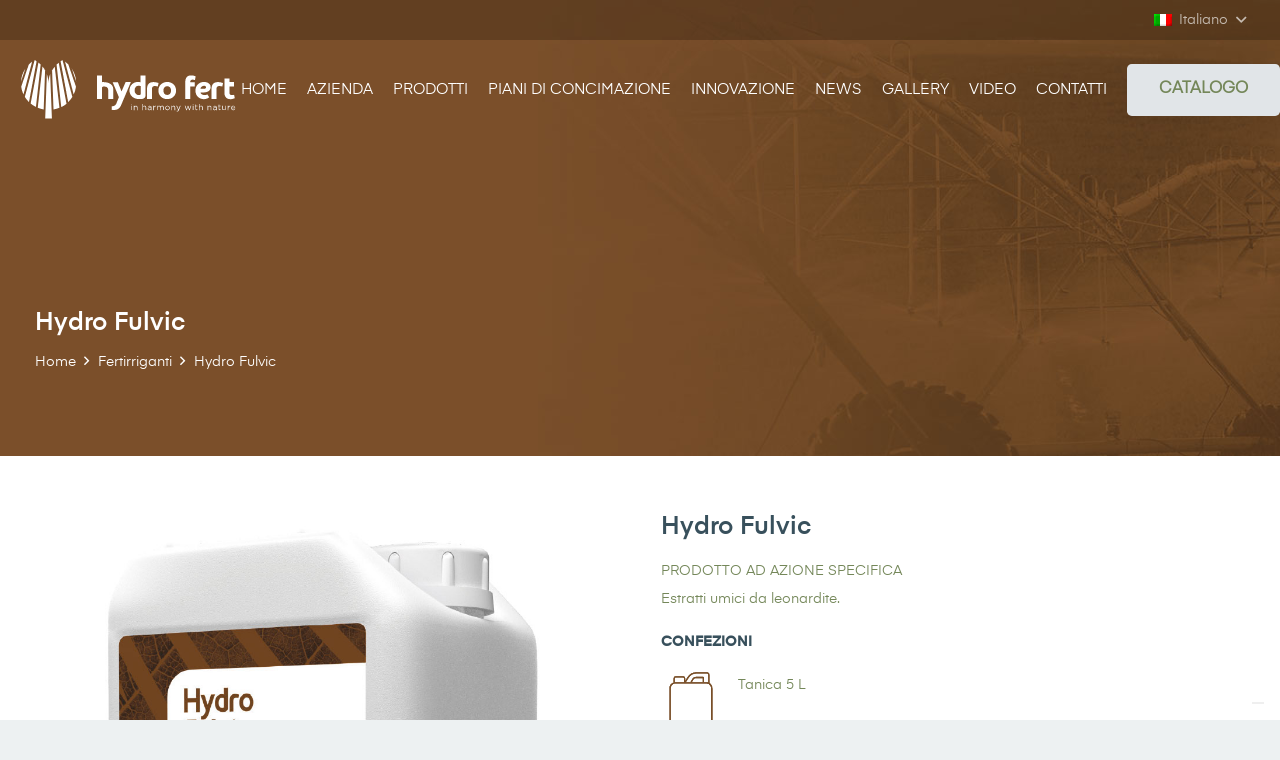

--- FILE ---
content_type: text/html; charset=UTF-8
request_url: https://hydrofert.it/prodotti/hydro-fulvic/
body_size: 26939
content:
<!DOCTYPE HTML>
<html lang="it-IT">
<head>
<meta charset="UTF-8">
<script>!function(e,c){e[c]=e[c]+(e[c]&&" ")+"quform-js"}(document.documentElement,"className");</script><meta name='robots' content='index, follow, max-image-preview:large, max-snippet:-1, max-video-preview:-1' />
<link rel="alternate" hreflang="en" href="https://hydrofert.it/prodotti/hydro-fulvic/?lang=en" />
<link rel="alternate" hreflang="fr" href="https://hydrofert.it/prodotti/hydro-fulvic/?lang=fr" />
<link rel="alternate" hreflang="it" href="https://hydrofert.it/prodotti/hydro-fulvic/" />
<link rel="alternate" hreflang="es" href="https://hydrofert.it/prodotti/hydro-fulvic/?lang=es" />
<link rel="alternate" hreflang="x-default" href="https://hydrofert.it/prodotti/hydro-fulvic/" />
<!-- Google tag (gtag.js) consent mode dataLayer added by Site Kit -->
<script id="google_gtagjs-js-consent-mode-data-layer">
window.dataLayer = window.dataLayer || [];function gtag(){dataLayer.push(arguments);}
gtag('consent', 'default', {"ad_personalization":"denied","ad_storage":"denied","ad_user_data":"denied","analytics_storage":"denied","functionality_storage":"denied","security_storage":"denied","personalization_storage":"denied","region":["AT","BE","BG","CH","CY","CZ","DE","DK","EE","ES","FI","FR","GB","GR","HR","HU","IE","IS","IT","LI","LT","LU","LV","MT","NL","NO","PL","PT","RO","SE","SI","SK"],"wait_for_update":500});
window._googlesitekitConsentCategoryMap = {"statistics":["analytics_storage"],"marketing":["ad_storage","ad_user_data","ad_personalization"],"functional":["functionality_storage","security_storage"],"preferences":["personalization_storage"]};
window._googlesitekitConsents = {"ad_personalization":"denied","ad_storage":"denied","ad_user_data":"denied","analytics_storage":"denied","functionality_storage":"denied","security_storage":"denied","personalization_storage":"denied","region":["AT","BE","BG","CH","CY","CZ","DE","DK","EE","ES","FI","FR","GB","GR","HR","HU","IE","IS","IT","LI","LT","LU","LV","MT","NL","NO","PL","PT","RO","SE","SI","SK"],"wait_for_update":500};
</script>
<!-- End Google tag (gtag.js) consent mode dataLayer added by Site Kit -->
<!-- This site is optimized with the Yoast SEO plugin v26.5 - https://yoast.com/wordpress/plugins/seo/ -->
<title>Hydro Fulvic - Fertilizzante, estratti umici da leonardite | Hydro Fert</title>
<link rel="canonical" href="https://hydrofert.it/prodotti/hydro-fulvic/" />
<meta property="og:locale" content="it_IT" />
<meta property="og:type" content="article" />
<meta property="og:title" content="Hydro Fulvic - Fertilizzante, estratti umici da leonardite | Hydro Fert" />
<meta property="og:url" content="https://hydrofert.it/prodotti/hydro-fulvic/" />
<meta property="og:site_name" content="Hydro Fert: produttori di fertilizzanti speciali in armonia con la natura" />
<meta property="article:publisher" content="https://www.facebook.com/HydroFertSrl" />
<meta property="article:modified_time" content="2024-02-14T11:19:03+00:00" />
<meta property="og:image" content="https://hydrofert.it/wp-content/uploads/2022/06/hydro-fulvic.jpg" />
<meta property="og:image:width" content="1000" />
<meta property="og:image:height" content="1000" />
<meta property="og:image:type" content="image/jpeg" />
<meta name="twitter:card" content="summary_large_image" />
<meta name="twitter:label1" content="Tempo di lettura stimato" />
<meta name="twitter:data1" content="2 minuti" />
<script type="application/ld+json" class="yoast-schema-graph">{"@context":"https://schema.org","@graph":[{"@type":"WebPage","@id":"https://hydrofert.it/prodotti/hydro-fulvic/","url":"https://hydrofert.it/prodotti/hydro-fulvic/","name":"Hydro Fulvic - Fertilizzante, estratti umici da leonardite | Hydro Fert","isPartOf":{"@id":"https://hydrofert.it/#website"},"primaryImageOfPage":{"@id":"https://hydrofert.it/prodotti/hydro-fulvic/#primaryimage"},"image":{"@id":"https://hydrofert.it/prodotti/hydro-fulvic/#primaryimage"},"thumbnailUrl":"https://hydrofert.it/wp-content/uploads/2022/06/hydro-fulvic.jpg","datePublished":"2022-06-15T08:21:32+00:00","dateModified":"2024-02-14T11:19:03+00:00","breadcrumb":{"@id":"https://hydrofert.it/prodotti/hydro-fulvic/#breadcrumb"},"inLanguage":"it-IT","potentialAction":[{"@type":"ReadAction","target":["https://hydrofert.it/prodotti/hydro-fulvic/"]}]},{"@type":"ImageObject","inLanguage":"it-IT","@id":"https://hydrofert.it/prodotti/hydro-fulvic/#primaryimage","url":"https://hydrofert.it/wp-content/uploads/2022/06/hydro-fulvic.jpg","contentUrl":"https://hydrofert.it/wp-content/uploads/2022/06/hydro-fulvic.jpg","width":1000,"height":1000},{"@type":"BreadcrumbList","@id":"https://hydrofert.it/prodotti/hydro-fulvic/#breadcrumb","itemListElement":[{"@type":"ListItem","position":1,"name":"Home","item":"https://hydrofert.it/"},{"@type":"ListItem","position":2,"name":"Hydro Fulvic"}]},{"@type":"WebSite","@id":"https://hydrofert.it/#website","url":"https://hydrofert.it/","name":"Hydro Fert: produttori di fertilizzanti speciali in armonia con la natura","description":"Hydro Fert produttori di fertilizzanti speciali per l&#039;agricoltura: Biostimolanti, Macro e Microelementi, Fertirriganti, Concimi di fondo e Induttori di resistenza, che migliorano la resa delle coltivazioni.","publisher":{"@id":"https://hydrofert.it/#organization"},"potentialAction":[{"@type":"SearchAction","target":{"@type":"EntryPoint","urlTemplate":"https://hydrofert.it/?s={search_term_string}"},"query-input":{"@type":"PropertyValueSpecification","valueRequired":true,"valueName":"search_term_string"}}],"inLanguage":"it-IT"},{"@type":"Organization","@id":"https://hydrofert.it/#organization","name":"Hydro Fert: produttori di fertilizzanti speciali in armonia con la natura","url":"https://hydrofert.it/","logo":{"@type":"ImageObject","inLanguage":"it-IT","@id":"https://hydrofert.it/#/schema/logo/image/","url":"https://hydrofert.it/wp-content/uploads/2022/06/hydrofert-logo.svg","contentUrl":"https://hydrofert.it/wp-content/uploads/2022/06/hydrofert-logo.svg","width":"1024","height":"1024","caption":"Hydro Fert: produttori di fertilizzanti speciali in armonia con la natura"},"image":{"@id":"https://hydrofert.it/#/schema/logo/image/"},"sameAs":["https://www.facebook.com/HydroFertSrl","https://www.instagram.com/hydrofert","https://www.linkedin.com/company/hydro-fert","https://www.youtube.com/user/HydroFert/videos"]}]}</script>
<!-- / Yoast SEO plugin. -->
<link rel='dns-prefetch' href='//www.googletagmanager.com' />
<link rel="alternate" type="application/rss+xml" title="Hydro Fert: produttori di fertilizzanti speciali in armonia con la natura &raquo; Feed" href="https://hydrofert.it/feed/" />
<link rel="alternate" type="application/rss+xml" title="Hydro Fert: produttori di fertilizzanti speciali in armonia con la natura &raquo; Feed dei commenti" href="https://hydrofert.it/comments/feed/" />
<link rel="alternate" title="oEmbed (JSON)" type="application/json+oembed" href="https://hydrofert.it/wp-json/oembed/1.0/embed?url=https%3A%2F%2Fhydrofert.it%2Fprodotti%2Fhydro-fulvic%2F" />
<link rel="alternate" title="oEmbed (XML)" type="text/xml+oembed" href="https://hydrofert.it/wp-json/oembed/1.0/embed?url=https%3A%2F%2Fhydrofert.it%2Fprodotti%2Fhydro-fulvic%2F&#038;format=xml" />
<link rel="canonical" href="https://hydrofert.it/prodotti/hydro-fulvic" />
<meta name="viewport" content="width=device-width, initial-scale=1">
<meta name="SKYPE_TOOLBAR" content="SKYPE_TOOLBAR_PARSER_COMPATIBLE">
<meta name="theme-color" content="#748759">
<meta property="og:title" content="Hydro Fulvic - Fertilizzante, estratti umici da leonardite | Hydro Fert">
<meta property="og:url" content="https://hydrofert.it/prodotti/hydro-fulvic">
<meta property="og:locale" content="it_IT">
<meta property="og:site_name" content="Hydro Fert: produttori di fertilizzanti speciali in armonia con la natura">
<meta property="og:type" content="article">
<meta property="og:image" content="https://hydrofert.it/wp-content/uploads/2022/06/hydro-fulvic.jpg" itemprop="image">
<link rel="preload" href="https://hydrofert.it/wp-content/uploads/2022/06/Eina03-Regular.woff" as="font" type="font/woff" crossorigin><link rel="preload" href="https://hydrofert.it/wp-content/uploads/2022/06/Eina03-Bold.woff" as="font" type="font/woff" crossorigin><link rel="preload" href="https://hydrofert.it/wp-content/uploads/2022/06/Eina03-SemiBold.woff" as="font" type="font/woff" crossorigin><link rel="preload" href="https://hydrofert.it/wp-content/uploads/2022/06/Eina03-RegularItalic.woff" as="font" type="font/woff" crossorigin><style id='wp-img-auto-sizes-contain-inline-css'>
img:is([sizes=auto i],[sizes^="auto," i]){contain-intrinsic-size:3000px 1500px}
/*# sourceURL=wp-img-auto-sizes-contain-inline-css */
</style>
<style id='wp-emoji-styles-inline-css'>
img.wp-smiley, img.emoji {
display: inline !important;
border: none !important;
box-shadow: none !important;
height: 1em !important;
width: 1em !important;
margin: 0 0.07em !important;
vertical-align: -0.1em !important;
background: none !important;
padding: 0 !important;
}
/*# sourceURL=wp-emoji-styles-inline-css */
</style>
<!-- <link rel='stylesheet' id='quform-css' href='https://hydrofert.it/wp-content/plugins/quform/cache/quform.css?ver=1758203106' media='all' /> -->
<!-- <link rel='stylesheet' id='us-style-css' href='https://hydrofert.it/wp-content/themes/Impreza/css/style.min.css?ver=8.31.2' media='all' /> -->
<!-- <link rel='stylesheet' id='__EPYT__style-css' href='https://hydrofert.it/wp-content/plugins/youtube-embed-plus/styles/ytprefs.min.css?ver=14.2.3.2' media='all' /> -->
<link rel="stylesheet" type="text/css" href="//hydrofert.it/wp-content/cache/wpfc-minified/6nfzcnca/o7d4.css" media="all"/>
<style id='__EPYT__style-inline-css'>
.epyt-gallery-thumb {
width: 33.333%;
}
/*# sourceURL=__EPYT__style-inline-css */
</style>
<script id="wpml-cookie-js-extra">
var wpml_cookies = {"wp-wpml_current_language":{"value":"it","expires":1,"path":"/"}};
var wpml_cookies = {"wp-wpml_current_language":{"value":"it","expires":1,"path":"/"}};
//# sourceURL=wpml-cookie-js-extra
</script>
<script src='//hydrofert.it/wp-content/cache/wpfc-minified/dg7ic5cz/o7d4.js' type="text/javascript"></script>
<!-- <script src="https://hydrofert.it/wp-content/plugins/sitepress-multilingual-cms/res/js/cookies/language-cookie.js?ver=486900" id="wpml-cookie-js" defer data-wp-strategy="defer"></script> -->
<!-- <script src="https://hydrofert.it/wp-includes/js/jquery/jquery.min.js?ver=3.7.1" id="jquery-core-js"></script> -->
<!-- <script src="https://hydrofert.it/wp-content/plugins/handl-utm-grabber/js/js.cookie.js?ver=6.9" id="js.cookie-js"></script> -->
<script id="handl-utm-grabber-js-extra">
var handl_utm = [];
//# sourceURL=handl-utm-grabber-js-extra
</script>
<script src='//hydrofert.it/wp-content/cache/wpfc-minified/kbpuv856/o7d4.js' type="text/javascript"></script>
<!-- <script src="https://hydrofert.it/wp-content/plugins/handl-utm-grabber/js/handl-utm-grabber.js?ver=6.9" id="handl-utm-grabber-js"></script> -->
<!-- Snippet del tag Google (gtag.js) aggiunto da Site Kit -->
<!-- Snippet Google Analytics aggiunto da Site Kit -->
<!-- Snippet di Google Ads aggiunto da Site Kit -->
<script src="https://www.googletagmanager.com/gtag/js?id=G-K1PBB2HCT7" id="google_gtagjs-js" async></script>
<script id="google_gtagjs-js-after">
window.dataLayer = window.dataLayer || [];function gtag(){dataLayer.push(arguments);}
gtag("set","linker",{"domains":["hydrofert.it"]});
gtag("js", new Date());
gtag("set", "developer_id.dZTNiMT", true);
gtag("config", "G-K1PBB2HCT7");
gtag("config", "AW-16547899830");
window._googlesitekit = window._googlesitekit || {}; window._googlesitekit.throttledEvents = []; window._googlesitekit.gtagEvent = (name, data) => { var key = JSON.stringify( { name, data } ); if ( !! window._googlesitekit.throttledEvents[ key ] ) { return; } window._googlesitekit.throttledEvents[ key ] = true; setTimeout( () => { delete window._googlesitekit.throttledEvents[ key ]; }, 5 ); gtag( "event", name, { ...data, event_source: "site-kit" } ); }; 
//# sourceURL=google_gtagjs-js-after
</script>
<script id="__ytprefs__-js-extra">
var _EPYT_ = {"ajaxurl":"https://hydrofert.it/wp-admin/admin-ajax.php","security":"ab0a57060b","gallery_scrolloffset":"20","eppathtoscripts":"https://hydrofert.it/wp-content/plugins/youtube-embed-plus/scripts/","eppath":"https://hydrofert.it/wp-content/plugins/youtube-embed-plus/","epresponsiveselector":"[\"iframe.__youtube_prefs__\"]","epdovol":"1","version":"14.2.3.2","evselector":"iframe.__youtube_prefs__[src], iframe[src*=\"youtube.com/embed/\"], iframe[src*=\"youtube-nocookie.com/embed/\"]","ajax_compat":"","maxres_facade":"eager","ytapi_load":"light","pause_others":"","stopMobileBuffer":"1","facade_mode":"1","not_live_on_channel":""};
//# sourceURL=__ytprefs__-js-extra
</script>
<script src='//hydrofert.it/wp-content/cache/wpfc-minified/g211k2at/o7d4.js' type="text/javascript"></script>
<!-- <script src="https://hydrofert.it/wp-content/plugins/youtube-embed-plus/scripts/ytprefs.min.js?ver=14.2.3.2" id="__ytprefs__-js"></script> -->
<script></script><link rel="https://api.w.org/" href="https://hydrofert.it/wp-json/" /><link rel="EditURI" type="application/rsd+xml" title="RSD" href="https://hydrofert.it/xmlrpc.php?rsd" />
<meta name="generator" content="WordPress 6.9" />
<link rel='shortlink' href='https://hydrofert.it/?p=11568' />
<meta name="generator" content="WPML ver:4.8.6 stt:1,4,27,2;" />
<meta name="generator" content="Site Kit by Google 1.167.0" />		<script id="us_add_no_touch">
if ( ! /Android|webOS|iPhone|iPad|iPod|BlackBerry|IEMobile|Opera Mini/i.test( navigator.userAgent ) ) {
document.documentElement.classList.add( "no-touch" );
}
</script>
<script id="us_color_scheme_switch_class">
if ( document.cookie.includes( "us_color_scheme_switch_is_on=true" ) ) {
document.documentElement.classList.add( "us-color-scheme-on" );
}
</script>
<meta name="generator" content="Powered by WPBakery Page Builder - drag and drop page builder for WordPress."/>
<!-- Snippet Google Tag Manager aggiunto da Site Kit -->
<script>
( function( w, d, s, l, i ) {
w[l] = w[l] || [];
w[l].push( {'gtm.start': new Date().getTime(), event: 'gtm.js'} );
var f = d.getElementsByTagName( s )[0],
j = d.createElement( s ), dl = l != 'dataLayer' ? '&l=' + l : '';
j.async = true;
j.src = 'https://www.googletagmanager.com/gtm.js?id=' + i + dl;
f.parentNode.insertBefore( j, f );
} )( window, document, 'script', 'dataLayer', 'GTM-KFSQT453' );
</script>
<!-- Termina lo snippet Google Tag Manager aggiunto da Site Kit -->
<meta name="generator" content="Powered by Slider Revolution 6.7.22 - responsive, Mobile-Friendly Slider Plugin for WordPress with comfortable drag and drop interface." />
<link rel="icon" href="https://hydrofert.it/wp-content/uploads/2022/07/cropped-favicon-60x60.png" sizes="32x32" />
<link rel="icon" href="https://hydrofert.it/wp-content/uploads/2022/07/cropped-favicon-250x250.png" sizes="192x192" />
<link rel="apple-touch-icon" href="https://hydrofert.it/wp-content/uploads/2022/07/cropped-favicon-250x250.png" />
<meta name="msapplication-TileImage" content="https://hydrofert.it/wp-content/uploads/2022/07/cropped-favicon-300x300.png" />
<script>function setREVStartSize(e){
//window.requestAnimationFrame(function() {
window.RSIW = window.RSIW===undefined ? window.innerWidth : window.RSIW;
window.RSIH = window.RSIH===undefined ? window.innerHeight : window.RSIH;
try {
var pw = document.getElementById(e.c).parentNode.offsetWidth,
newh;
pw = pw===0 || isNaN(pw) || (e.l=="fullwidth" || e.layout=="fullwidth") ? window.RSIW : pw;
e.tabw = e.tabw===undefined ? 0 : parseInt(e.tabw);
e.thumbw = e.thumbw===undefined ? 0 : parseInt(e.thumbw);
e.tabh = e.tabh===undefined ? 0 : parseInt(e.tabh);
e.thumbh = e.thumbh===undefined ? 0 : parseInt(e.thumbh);
e.tabhide = e.tabhide===undefined ? 0 : parseInt(e.tabhide);
e.thumbhide = e.thumbhide===undefined ? 0 : parseInt(e.thumbhide);
e.mh = e.mh===undefined || e.mh=="" || e.mh==="auto" ? 0 : parseInt(e.mh,0);
if(e.layout==="fullscreen" || e.l==="fullscreen")
newh = Math.max(e.mh,window.RSIH);
else{
e.gw = Array.isArray(e.gw) ? e.gw : [e.gw];
for (var i in e.rl) if (e.gw[i]===undefined || e.gw[i]===0) e.gw[i] = e.gw[i-1];
e.gh = e.el===undefined || e.el==="" || (Array.isArray(e.el) && e.el.length==0)? e.gh : e.el;
e.gh = Array.isArray(e.gh) ? e.gh : [e.gh];
for (var i in e.rl) if (e.gh[i]===undefined || e.gh[i]===0) e.gh[i] = e.gh[i-1];
var nl = new Array(e.rl.length),
ix = 0,
sl;
e.tabw = e.tabhide>=pw ? 0 : e.tabw;
e.thumbw = e.thumbhide>=pw ? 0 : e.thumbw;
e.tabh = e.tabhide>=pw ? 0 : e.tabh;
e.thumbh = e.thumbhide>=pw ? 0 : e.thumbh;
for (var i in e.rl) nl[i] = e.rl[i]<window.RSIW ? 0 : e.rl[i];
sl = nl[0];
for (var i in nl) if (sl>nl[i] && nl[i]>0) { sl = nl[i]; ix=i;}
var m = pw>(e.gw[ix]+e.tabw+e.thumbw) ? 1 : (pw-(e.tabw+e.thumbw)) / (e.gw[ix]);
newh =  (e.gh[ix] * m) + (e.tabh + e.thumbh);
}
var el = document.getElementById(e.c);
if (el!==null && el) el.style.height = newh+"px";
el = document.getElementById(e.c+"_wrapper");
if (el!==null && el) {
el.style.height = newh+"px";
el.style.display = "block";
}
} catch(e){
console.log("Failure at Presize of Slider:" + e)
}
//});
};</script>
<style id="wp-custom-css">
button.quform-submit {
background:#AAC71E!important;
color:#fff!important;
}
form.w-filter > div.w-filter-list-panel > button.us-btn-style_1{
background-color:#AAC71E!important;
}		</style>
<noscript><style> .wpb_animate_when_almost_visible { opacity: 1; }</style></noscript>		<style id="us-icon-fonts">@font-face{font-display:block;font-style:normal;font-family:"fontawesome";font-weight:900;src:url("https://hydrofert.it/wp-content/themes/Impreza/fonts/fa-solid-900.woff2?ver=8.31.2") format("woff2")}.fas{font-family:"fontawesome";font-weight:900}@font-face{font-display:block;font-style:normal;font-family:"fontawesome";font-weight:400;src:url("https://hydrofert.it/wp-content/themes/Impreza/fonts/fa-regular-400.woff2?ver=8.31.2") format("woff2")}.far{font-family:"fontawesome";font-weight:400}@font-face{font-display:block;font-style:normal;font-family:"fontawesome";font-weight:300;src:url("https://hydrofert.it/wp-content/themes/Impreza/fonts/fa-light-300.woff2?ver=8.31.2") format("woff2")}.fal{font-family:"fontawesome";font-weight:300}@font-face{font-display:block;font-style:normal;font-family:"Font Awesome 5 Duotone";font-weight:900;src:url("https://hydrofert.it/wp-content/themes/Impreza/fonts/fa-duotone-900.woff2?ver=8.31.2") format("woff2")}.fad{font-family:"Font Awesome 5 Duotone";font-weight:900}.fad{position:relative}.fad:before{position:absolute}.fad:after{opacity:0.4}@font-face{font-display:block;font-style:normal;font-family:"Font Awesome 5 Brands";font-weight:400;src:url("https://hydrofert.it/wp-content/themes/Impreza/fonts/fa-brands-400.woff2?ver=8.31.2") format("woff2")}.fab{font-family:"Font Awesome 5 Brands";font-weight:400}@font-face{font-display:block;font-style:normal;font-family:"Material Icons";font-weight:400;src:url("https://hydrofert.it/wp-content/themes/Impreza/fonts/material-icons.woff2?ver=8.31.2") format("woff2")}.material-icons{font-family:"Material Icons";font-weight:400}</style>
<style id="us-theme-options-css">:root{--color-header-middle-bg:#748759;--color-header-middle-bg-grad:#748759;--color-header-middle-text:#ffffff;--color-header-middle-text-hover:#AAC71E;--color-header-transparent-bg:transparent;--color-header-transparent-bg-grad:transparent;--color-header-transparent-text:#ffffff;--color-header-transparent-text-hover:#ffffff;--color-chrome-toolbar:#748759;--color-chrome-toolbar-grad:#748759;--color-header-top-bg:#748759;--color-header-top-bg-grad:#748759;--color-header-top-text:#d5dddf;--color-header-top-text-hover:#ffffff;--color-header-top-transparent-bg:rgba(0,0,0,0.2);--color-header-top-transparent-bg-grad:rgba(0,0,0,0.2);--color-header-top-transparent-text:rgba(255,255,255,0.66);--color-header-top-transparent-text-hover:#fff;--color-content-bg:#ffffff;--color-content-bg-grad:#ffffff;--color-content-bg-alt:#edf1f2;--color-content-bg-alt-grad:#edf1f2;--color-content-border:#e1e5e8;--color-content-heading:#38505c;--color-content-heading-grad:#38505c;--color-content-text:#748759;--color-content-link:#AAC71E;--color-content-link-hover:#748759;--color-content-primary:#AAC71E;--color-content-primary-grad:#AAC71E;--color-content-secondary:#748759;--color-content-secondary-grad:#748759;--color-content-faded:#999c9f;--color-content-overlay:rgba(56,80,92,0.85);--color-content-overlay-grad:rgba(56,80,92,0.85);--color-alt-content-bg:#edf1f2;--color-alt-content-bg-grad:#edf1f2;--color-alt-content-bg-alt:#ffffff;--color-alt-content-bg-alt-grad:#ffffff;--color-alt-content-border:#d7dde0;--color-alt-content-heading:#38505c;--color-alt-content-heading-grad:#38505c;--color-alt-content-text:#748759;--color-alt-content-link:#AAC71E;--color-alt-content-link-hover:#748759;--color-alt-content-primary:#AAC71E;--color-alt-content-primary-grad:#AAC71E;--color-alt-content-secondary:#748759;--color-alt-content-secondary-grad:#748759;--color-alt-content-faded:#999c9f;--color-alt-content-overlay:rgba(56,80,92,0.85);--color-alt-content-overlay-grad:rgba(56,80,92,0.85);--color-footer-bg:#627c83;--color-footer-bg-grad:#627c83;--color-footer-bg-alt:#526a70;--color-footer-bg-alt-grad:#526a70;--color-footer-border:#738e96;--color-footer-heading:#ccc;--color-footer-heading-grad:#ccc;--color-footer-text:#bbc5c7;--color-footer-link:#d5dddf;--color-footer-link-hover:#ffffff;--color-subfooter-bg:#738e96;--color-subfooter-bg-grad:#738e96;--color-subfooter-bg-alt:#627c83;--color-subfooter-bg-alt-grad:#627c83;--color-subfooter-border:#839da4;--color-subfooter-heading:#ccc;--color-subfooter-heading-grad:#ccc;--color-subfooter-text:#d5dddf;--color-subfooter-link:#ffffff;--color-subfooter-link-hover:#ffffff;--color-content-primary-faded:rgba(170,199,30,0.15);--box-shadow:0 5px 15px rgba(0,0,0,.15);--box-shadow-up:0 -5px 15px rgba(0,0,0,.15);--site-canvas-width:1300px;--site-content-width:1260px;--text-block-margin-bottom:0rem;--inputs-font-size:1rem;--inputs-height:2.8rem;--inputs-padding:0.8rem;--inputs-border-width:0px;--inputs-text-color:#1a1a1a}@font-face{font-display:swap;font-style:normal;font-family:"EinaRegular";font-weight:400;src:url(/wp-content/uploads/2022/06/Eina03-Regular.woff) format("woff")}@font-face{font-display:swap;font-style:normal;font-family:"Einabold";font-weight:400;src:url(/wp-content/uploads/2022/06/Eina03-Bold.woff) format("woff")}@font-face{font-display:swap;font-style:normal;font-family:"Einasemibold";font-weight:400;src:url(/wp-content/uploads/2022/06/Eina03-SemiBold.woff) format("woff")}@font-face{font-display:swap;font-style:normal;font-family:"Einaitalicregular";font-weight:400;src:url(/wp-content/uploads/2022/06/Eina03-RegularItalic.woff) format("woff")}:root{--font-family:EinaRegular;--font-size:14px;--line-height:28px;--font-weight:400;--bold-font-weight:700;--h1-font-family:Einasemibold;--h1-font-size:max( 3rem,3vw );--h1-line-height:1.2;--h1-font-weight:400;--h1-bold-font-weight:700;--h1-text-transform:none;--h1-font-style:normal;--h1-letter-spacing:0;--h1-margin-bottom:0.6em;--h2-font-family:var(--h1-font-family);--h2-font-size:max( 1.8rem,1.8vw );--h2-line-height:1.2;--h2-font-weight:var(--h1-font-weight);--h2-bold-font-weight:var(--h1-bold-font-weight);--h2-text-transform:var(--h1-text-transform);--h2-font-style:var(--h1-font-style);--h2-letter-spacing:0;--h2-margin-bottom:0.6em;--h3-font-family:var(--h1-font-family);--h3-font-size:max( 1.4rem,1.4vw );--h3-line-height:1.2;--h3-font-weight:var(--h1-font-weight);--h3-bold-font-weight:var(--h1-bold-font-weight);--h3-text-transform:var(--h1-text-transform);--h3-font-style:var(--h1-font-style);--h3-letter-spacing:0;--h3-margin-bottom:0.6em;--h4-font-family:var(--h1-font-family);--h4-font-size:max( 1.2rem,1.2vw );--h4-line-height:1.2;--h4-font-weight:var(--h1-font-weight);--h4-bold-font-weight:var(--h1-bold-font-weight);--h4-text-transform:var(--h1-text-transform);--h4-font-style:var(--h1-font-style);--h4-letter-spacing:0;--h4-margin-bottom:0.6em;--h5-font-family:var(--h1-font-family);--h5-font-size:max( 1.1rem,1.1vw );--h5-line-height:1.2;--h5-font-weight:var(--h1-font-weight);--h5-bold-font-weight:var(--h1-bold-font-weight);--h5-text-transform:var(--h1-text-transform);--h5-font-style:var(--h1-font-style);--h5-letter-spacing:0;--h5-margin-bottom:0.6em;--h6-font-family:var(--h1-font-family);--h6-font-size:max( 1rem,1vw );--h6-line-height:1.2;--h6-font-weight:var(--h1-font-weight);--h6-bold-font-weight:var(--h1-bold-font-weight);--h6-text-transform:var(--h1-text-transform);--h6-font-style:var(--h1-font-style);--h6-letter-spacing:0;--h6-margin-bottom:0.6em}@media (max-width:600px){:root{--font-size:16px}}h1{font-family:var(--h1-font-family,inherit);font-weight:var(--h1-font-weight,inherit);font-size:var(--h1-font-size,inherit);font-style:var(--h1-font-style,inherit);line-height:var(--h1-line-height,1.4);letter-spacing:var(--h1-letter-spacing,inherit);text-transform:var(--h1-text-transform,inherit);margin-bottom:var(--h1-margin-bottom,1.5rem)}h1>strong{font-weight:var(--h1-bold-font-weight,bold)}h2{font-family:var(--h2-font-family,inherit);font-weight:var(--h2-font-weight,inherit);font-size:var(--h2-font-size,inherit);font-style:var(--h2-font-style,inherit);line-height:var(--h2-line-height,1.4);letter-spacing:var(--h2-letter-spacing,inherit);text-transform:var(--h2-text-transform,inherit);margin-bottom:var(--h2-margin-bottom,1.5rem)}h2>strong{font-weight:var(--h2-bold-font-weight,bold)}h3{font-family:var(--h3-font-family,inherit);font-weight:var(--h3-font-weight,inherit);font-size:var(--h3-font-size,inherit);font-style:var(--h3-font-style,inherit);line-height:var(--h3-line-height,1.4);letter-spacing:var(--h3-letter-spacing,inherit);text-transform:var(--h3-text-transform,inherit);margin-bottom:var(--h3-margin-bottom,1.5rem)}h3>strong{font-weight:var(--h3-bold-font-weight,bold)}h4{font-family:var(--h4-font-family,inherit);font-weight:var(--h4-font-weight,inherit);font-size:var(--h4-font-size,inherit);font-style:var(--h4-font-style,inherit);line-height:var(--h4-line-height,1.4);letter-spacing:var(--h4-letter-spacing,inherit);text-transform:var(--h4-text-transform,inherit);margin-bottom:var(--h4-margin-bottom,1.5rem)}h4>strong{font-weight:var(--h4-bold-font-weight,bold)}h5{font-family:var(--h5-font-family,inherit);font-weight:var(--h5-font-weight,inherit);font-size:var(--h5-font-size,inherit);font-style:var(--h5-font-style,inherit);line-height:var(--h5-line-height,1.4);letter-spacing:var(--h5-letter-spacing,inherit);text-transform:var(--h5-text-transform,inherit);margin-bottom:var(--h5-margin-bottom,1.5rem)}h5>strong{font-weight:var(--h5-bold-font-weight,bold)}h6{font-family:var(--h6-font-family,inherit);font-weight:var(--h6-font-weight,inherit);font-size:var(--h6-font-size,inherit);font-style:var(--h6-font-style,inherit);line-height:var(--h6-line-height,1.4);letter-spacing:var(--h6-letter-spacing,inherit);text-transform:var(--h6-text-transform,inherit);margin-bottom:var(--h6-margin-bottom,1.5rem)}h6>strong{font-weight:var(--h6-bold-font-weight,bold)}body{background:var(--color-content-bg-alt)}@media (max-width:1330px){.l-main .aligncenter{max-width:calc(100vw - 5rem)}}@media (min-width:1281px){body.usb_preview .hide_on_default{opacity:0.25!important}.vc_hidden-lg,body:not(.usb_preview) .hide_on_default{display:none!important}.default_align_left{text-align:left;justify-content:flex-start}.default_align_right{text-align:right;justify-content:flex-end}.default_align_center{text-align:center;justify-content:center}.w-hwrapper.default_align_center>*{margin-left:calc( var(--hwrapper-gap,1.2rem) / 2 );margin-right:calc( var(--hwrapper-gap,1.2rem) / 2 )}.default_align_justify{justify-content:space-between}.w-hwrapper>.default_align_justify,.default_align_justify>.w-btn{width:100%}}@media (min-width:1025px) and (max-width:1280px){body.usb_preview .hide_on_laptops{opacity:0.25!important}.vc_hidden-md,body:not(.usb_preview) .hide_on_laptops{display:none!important}.laptops_align_left{text-align:left;justify-content:flex-start}.laptops_align_right{text-align:right;justify-content:flex-end}.laptops_align_center{text-align:center;justify-content:center}.w-hwrapper.laptops_align_center>*{margin-left:calc( var(--hwrapper-gap,1.2rem) / 2 );margin-right:calc( var(--hwrapper-gap,1.2rem) / 2 )}.laptops_align_justify{justify-content:space-between}.w-hwrapper>.laptops_align_justify,.laptops_align_justify>.w-btn{width:100%}.g-cols.via_grid[style*="--laptops-gap"]{grid-gap:var(--laptops-gap,3rem)}}@media (min-width:601px) and (max-width:1024px){body.usb_preview .hide_on_tablets{opacity:0.25!important}.vc_hidden-sm,body:not(.usb_preview) .hide_on_tablets{display:none!important}.tablets_align_left{text-align:left;justify-content:flex-start}.tablets_align_right{text-align:right;justify-content:flex-end}.tablets_align_center{text-align:center;justify-content:center}.w-hwrapper.tablets_align_center>*{margin-left:calc( var(--hwrapper-gap,1.2rem) / 2 );margin-right:calc( var(--hwrapper-gap,1.2rem) / 2 )}.tablets_align_justify{justify-content:space-between}.w-hwrapper>.tablets_align_justify,.tablets_align_justify>.w-btn{width:100%}.g-cols.via_grid[style*="--tablets-gap"]{grid-gap:var(--tablets-gap,3rem)}}@media (max-width:600px){body.usb_preview .hide_on_mobiles{opacity:0.25!important}.vc_hidden-xs,body:not(.usb_preview) .hide_on_mobiles{display:none!important}.mobiles_align_left{text-align:left;justify-content:flex-start}.mobiles_align_right{text-align:right;justify-content:flex-end}.mobiles_align_center{text-align:center;justify-content:center}.w-hwrapper.mobiles_align_center>*{margin-left:calc( var(--hwrapper-gap,1.2rem) / 2 );margin-right:calc( var(--hwrapper-gap,1.2rem) / 2 )}.mobiles_align_justify{justify-content:space-between}.w-hwrapper>.mobiles_align_justify,.mobiles_align_justify>.w-btn{width:100%}.w-hwrapper.stack_on_mobiles{display:block}.w-hwrapper.stack_on_mobiles>:not(script){display:block;margin:0 0 var(--hwrapper-gap,1.2rem)}.w-hwrapper.stack_on_mobiles>:last-child{margin-bottom:0}.g-cols.via_grid[style*="--mobiles-gap"]{grid-gap:var(--mobiles-gap,1.5rem)}}@media (max-width:600px){.g-cols.type_default>div[class*="vc_col-xs-"]{margin-top:1rem;margin-bottom:1rem}.g-cols>div:not([class*="vc_col-xs-"]){width:100%;margin:0 0 1.5rem}.g-cols.reversed>div:last-of-type{order:-1}.g-cols.type_boxes>div,.g-cols.reversed>div:first-child,.g-cols:not(.reversed)>div:last-child,.g-cols>div.has_bg_color{margin-bottom:0}.vc_col-xs-1{width:8.3333%}.vc_col-xs-2{width:16.6666%}.vc_col-xs-1\/5{width:20%}.vc_col-xs-3{width:25%}.vc_col-xs-4{width:33.3333%}.vc_col-xs-2\/5{width:40%}.vc_col-xs-5{width:41.6666%}.vc_col-xs-6{width:50%}.vc_col-xs-7{width:58.3333%}.vc_col-xs-3\/5{width:60%}.vc_col-xs-8{width:66.6666%}.vc_col-xs-9{width:75%}.vc_col-xs-4\/5{width:80%}.vc_col-xs-10{width:83.3333%}.vc_col-xs-11{width:91.6666%}.vc_col-xs-12{width:100%}.vc_col-xs-offset-0{margin-left:0}.vc_col-xs-offset-1{margin-left:8.3333%}.vc_col-xs-offset-2{margin-left:16.6666%}.vc_col-xs-offset-1\/5{margin-left:20%}.vc_col-xs-offset-3{margin-left:25%}.vc_col-xs-offset-4{margin-left:33.3333%}.vc_col-xs-offset-2\/5{margin-left:40%}.vc_col-xs-offset-5{margin-left:41.6666%}.vc_col-xs-offset-6{margin-left:50%}.vc_col-xs-offset-7{margin-left:58.3333%}.vc_col-xs-offset-3\/5{margin-left:60%}.vc_col-xs-offset-8{margin-left:66.6666%}.vc_col-xs-offset-9{margin-left:75%}.vc_col-xs-offset-4\/5{margin-left:80%}.vc_col-xs-offset-10{margin-left:83.3333%}.vc_col-xs-offset-11{margin-left:91.6666%}.vc_col-xs-offset-12{margin-left:100%}}@media (min-width:601px){.vc_col-sm-1{width:8.3333%}.vc_col-sm-2{width:16.6666%}.vc_col-sm-1\/5{width:20%}.vc_col-sm-3{width:25%}.vc_col-sm-4{width:33.3333%}.vc_col-sm-2\/5{width:40%}.vc_col-sm-5{width:41.6666%}.vc_col-sm-6{width:50%}.vc_col-sm-7{width:58.3333%}.vc_col-sm-3\/5{width:60%}.vc_col-sm-8{width:66.6666%}.vc_col-sm-9{width:75%}.vc_col-sm-4\/5{width:80%}.vc_col-sm-10{width:83.3333%}.vc_col-sm-11{width:91.6666%}.vc_col-sm-12{width:100%}.vc_col-sm-offset-0{margin-left:0}.vc_col-sm-offset-1{margin-left:8.3333%}.vc_col-sm-offset-2{margin-left:16.6666%}.vc_col-sm-offset-1\/5{margin-left:20%}.vc_col-sm-offset-3{margin-left:25%}.vc_col-sm-offset-4{margin-left:33.3333%}.vc_col-sm-offset-2\/5{margin-left:40%}.vc_col-sm-offset-5{margin-left:41.6666%}.vc_col-sm-offset-6{margin-left:50%}.vc_col-sm-offset-7{margin-left:58.3333%}.vc_col-sm-offset-3\/5{margin-left:60%}.vc_col-sm-offset-8{margin-left:66.6666%}.vc_col-sm-offset-9{margin-left:75%}.vc_col-sm-offset-4\/5{margin-left:80%}.vc_col-sm-offset-10{margin-left:83.3333%}.vc_col-sm-offset-11{margin-left:91.6666%}.vc_col-sm-offset-12{margin-left:100%}}@media (min-width:1025px){.vc_col-md-1{width:8.3333%}.vc_col-md-2{width:16.6666%}.vc_col-md-1\/5{width:20%}.vc_col-md-3{width:25%}.vc_col-md-4{width:33.3333%}.vc_col-md-2\/5{width:40%}.vc_col-md-5{width:41.6666%}.vc_col-md-6{width:50%}.vc_col-md-7{width:58.3333%}.vc_col-md-3\/5{width:60%}.vc_col-md-8{width:66.6666%}.vc_col-md-9{width:75%}.vc_col-md-4\/5{width:80%}.vc_col-md-10{width:83.3333%}.vc_col-md-11{width:91.6666%}.vc_col-md-12{width:100%}.vc_col-md-offset-0{margin-left:0}.vc_col-md-offset-1{margin-left:8.3333%}.vc_col-md-offset-2{margin-left:16.6666%}.vc_col-md-offset-1\/5{margin-left:20%}.vc_col-md-offset-3{margin-left:25%}.vc_col-md-offset-4{margin-left:33.3333%}.vc_col-md-offset-2\/5{margin-left:40%}.vc_col-md-offset-5{margin-left:41.6666%}.vc_col-md-offset-6{margin-left:50%}.vc_col-md-offset-7{margin-left:58.3333%}.vc_col-md-offset-3\/5{margin-left:60%}.vc_col-md-offset-8{margin-left:66.6666%}.vc_col-md-offset-9{margin-left:75%}.vc_col-md-offset-4\/5{margin-left:80%}.vc_col-md-offset-10{margin-left:83.3333%}.vc_col-md-offset-11{margin-left:91.6666%}.vc_col-md-offset-12{margin-left:100%}}@media (min-width:1281px){.vc_col-lg-1{width:8.3333%}.vc_col-lg-2{width:16.6666%}.vc_col-lg-1\/5{width:20%}.vc_col-lg-3{width:25%}.vc_col-lg-4{width:33.3333%}.vc_col-lg-2\/5{width:40%}.vc_col-lg-5{width:41.6666%}.vc_col-lg-6{width:50%}.vc_col-lg-7{width:58.3333%}.vc_col-lg-3\/5{width:60%}.vc_col-lg-8{width:66.6666%}.vc_col-lg-9{width:75%}.vc_col-lg-4\/5{width:80%}.vc_col-lg-10{width:83.3333%}.vc_col-lg-11{width:91.6666%}.vc_col-lg-12{width:100%}.vc_col-lg-offset-0{margin-left:0}.vc_col-lg-offset-1{margin-left:8.3333%}.vc_col-lg-offset-2{margin-left:16.6666%}.vc_col-lg-offset-1\/5{margin-left:20%}.vc_col-lg-offset-3{margin-left:25%}.vc_col-lg-offset-4{margin-left:33.3333%}.vc_col-lg-offset-2\/5{margin-left:40%}.vc_col-lg-offset-5{margin-left:41.6666%}.vc_col-lg-offset-6{margin-left:50%}.vc_col-lg-offset-7{margin-left:58.3333%}.vc_col-lg-offset-3\/5{margin-left:60%}.vc_col-lg-offset-8{margin-left:66.6666%}.vc_col-lg-offset-9{margin-left:75%}.vc_col-lg-offset-4\/5{margin-left:80%}.vc_col-lg-offset-10{margin-left:83.3333%}.vc_col-lg-offset-11{margin-left:91.6666%}.vc_col-lg-offset-12{margin-left:100%}}@media (min-width:601px) and (max-width:1024px){.g-cols.via_flex.type_default>div[class*="vc_col-md-"],.g-cols.via_flex.type_default>div[class*="vc_col-lg-"]{margin-top:1rem;margin-bottom:1rem}}@media (min-width:1025px) and (max-width:1280px){.g-cols.via_flex.type_default>div[class*="vc_col-lg-"]{margin-top:1rem;margin-bottom:1rem}}@media (max-width:599px){.l-canvas{overflow:hidden}.g-cols.stacking_default.reversed>div:last-of-type{order:-1}.g-cols.stacking_default.via_flex>div:not([class*="vc_col-xs"]){width:100%;margin:0 0 1.5rem}.g-cols.stacking_default.via_grid.mobiles-cols_1{grid-template-columns:100%}.g-cols.stacking_default.via_flex.type_boxes>div,.g-cols.stacking_default.via_flex.reversed>div:first-child,.g-cols.stacking_default.via_flex:not(.reversed)>div:last-child,.g-cols.stacking_default.via_flex>div.has_bg_color{margin-bottom:0}.g-cols.stacking_default.via_flex.type_default>.wpb_column.stretched{margin-left:-1rem;margin-right:-1rem}.g-cols.stacking_default.via_grid.mobiles-cols_1>.wpb_column.stretched,.g-cols.stacking_default.via_flex.type_boxes>.wpb_column.stretched{margin-left:-2.5rem;margin-right:-2.5rem;width:auto}.vc_column-inner.type_sticky>.wpb_wrapper,.vc_column_container.type_sticky>.vc_column-inner{top:0!important}}@media (min-width:600px){body:not(.rtl) .l-section.for_sidebar.at_left>div>.l-sidebar,.rtl .l-section.for_sidebar.at_right>div>.l-sidebar{order:-1}.vc_column_container.type_sticky>.vc_column-inner,.vc_column-inner.type_sticky>.wpb_wrapper{position:-webkit-sticky;position:sticky}.l-section.type_sticky{position:-webkit-sticky;position:sticky;top:0;z-index:11;transition:top 0.3s cubic-bezier(.78,.13,.15,.86) 0.1s}.header_hor .l-header.post_fixed.sticky_auto_hide{z-index:12}.admin-bar .l-section.type_sticky{top:32px}.l-section.type_sticky>.l-section-h{transition:padding-top 0.3s}.header_hor .l-header.pos_fixed:not(.down)~.l-main .l-section.type_sticky:not(:first-of-type){top:var(--header-sticky-height)}.admin-bar.header_hor .l-header.pos_fixed:not(.down)~.l-main .l-section.type_sticky:not(:first-of-type){top:calc( var(--header-sticky-height) + 32px )}.header_hor .l-header.pos_fixed.sticky:not(.down)~.l-main .l-section.type_sticky:first-of-type>.l-section-h{padding-top:var(--header-sticky-height)}.header_hor.headerinpos_bottom .l-header.pos_fixed.sticky:not(.down)~.l-main .l-section.type_sticky:first-of-type>.l-section-h{padding-bottom:var(--header-sticky-height)!important}}@media screen and (min-width:1330px){.g-cols.via_flex.type_default>.wpb_column.stretched:first-of-type{margin-left:min( calc( var(--site-content-width) / 2 + 0px / 2 + 1.5rem - 50vw),-1rem )}.g-cols.via_flex.type_default>.wpb_column.stretched:last-of-type{margin-right:min( calc( var(--site-content-width) / 2 + 0px / 2 + 1.5rem - 50vw),-1rem )}.l-main .alignfull, .w-separator.width_screen,.g-cols.via_grid>.wpb_column.stretched:first-of-type,.g-cols.via_flex.type_boxes>.wpb_column.stretched:first-of-type{margin-left:min( calc( var(--site-content-width) / 2 + 0px / 2 - 50vw ),-2.5rem )}.l-main .alignfull, .w-separator.width_screen,.g-cols.via_grid>.wpb_column.stretched:last-of-type,.g-cols.via_flex.type_boxes>.wpb_column.stretched:last-of-type{margin-right:min( calc( var(--site-content-width) / 2 + 0px / 2 - 50vw ),-2.5rem )}}@media (max-width:600px){.w-form-row.for_submit[style*=btn-size-mobiles] .w-btn{font-size:var(--btn-size-mobiles)!important}}a,button,input[type=submit],.ui-slider-handle{outline:none!important}.w-toplink,.w-header-show{background:rgba(0,0,0,0.3)}.no-touch .w-toplink.active:hover,.no-touch .w-header-show:hover{background:var(--color-content-primary-grad)}button[type=submit]:not(.w-btn),input[type=submit]:not(.w-btn),.us-nav-style_1>*,.navstyle_1>.owl-nav button,.us-btn-style_1{font-size:16px;line-height:1.2!important;font-weight:700;font-style:normal;text-transform:none;letter-spacing:0em;border-radius:0.3em;padding:1.0em 2.0em;background:transparent;border-color:#ffffff;color:#ffffff!important}button[type=submit]:not(.w-btn):before,input[type=submit]:not(.w-btn),.us-nav-style_1>*:before,.navstyle_1>.owl-nav button:before,.us-btn-style_1:before{border-width:1px}.no-touch button[type=submit]:not(.w-btn):hover,.no-touch input[type=submit]:not(.w-btn):hover,.us-nav-style_1>span.current,.no-touch .us-nav-style_1>a:hover,.no-touch .navstyle_1>.owl-nav button:hover,.no-touch .us-btn-style_1:hover{background:rgba(170,199,30,0.60);border-color:#ffffff;color:#ffffff!important}.us-nav-style_1>*{min-width:calc(1.2em + 2 * 1.0em)}.us-nav-style_3>*,.navstyle_3>.owl-nav button,.us-btn-style_3{font-size:16px;line-height:1.20!important;font-weight:700;font-style:normal;text-transform:none;letter-spacing:0em;border-radius:0.3em;padding:1em 2em;background:transparent;border-color:#748759;color:#748759!important}.us-nav-style_3>*:before,.navstyle_3>.owl-nav button:before,.us-btn-style_3:before{border-width:1px}.us-nav-style_3>span.current,.no-touch .us-nav-style_3>a:hover,.no-touch .navstyle_3>.owl-nav button:hover,.no-touch .us-btn-style_3:hover{background:#748759;border-color:#748759;color:#ffffff!important}.us-nav-style_3>*{min-width:calc(1.20em + 2 * 1em)}.us-nav-style_9>*,.navstyle_9>.owl-nav button,.us-btn-style_9{font-size:14px;line-height:1.20!important;font-weight:700;font-style:normal;text-transform:none;letter-spacing:0em;border-radius:0.5em;padding:1em 2em;background:#AAC71E;border-color:#ffffff;color:#ffffff!important}.us-nav-style_9>*:before,.navstyle_9>.owl-nav button:before,.us-btn-style_9:before{border-width:1px}.us-nav-style_9>span.current,.no-touch .us-nav-style_9>a:hover,.no-touch .navstyle_9>.owl-nav button:hover,.no-touch .us-btn-style_9:hover{background:#AAC71E;border-color:#AAC71E;color:#ffffff!important}.us-nav-style_9>*{min-width:calc(1.20em + 2 * 1em)}.us-nav-style_4>*,.navstyle_4>.owl-nav button,.us-btn-style_4{font-size:16px;line-height:1.20!important;font-weight:700;font-style:normal;text-transform:none;letter-spacing:0em;border-radius:0.3em;padding:1em 2em;background:transparent;border-color:#ff9900;color:#ff9900!important}.us-nav-style_4>*:before,.navstyle_4>.owl-nav button:before,.us-btn-style_4:before{border-width:1px}.us-nav-style_4>span.current,.no-touch .us-nav-style_4>a:hover,.no-touch .navstyle_4>.owl-nav button:hover,.no-touch .us-btn-style_4:hover{background:#ff9900;border-color:#ff9900;color:#ffffff!important}.us-nav-style_4>*{min-width:calc(1.20em + 2 * 1em)}.us-nav-style_5>*,.navstyle_5>.owl-nav button,.us-btn-style_5{font-size:16px;line-height:1.20!important;font-weight:700;font-style:normal;text-transform:none;letter-spacing:0em;border-radius:0.3em;padding:1em 2em;background:transparent;border-color:#993366;color:#993366!important}.us-nav-style_5>*:before,.navstyle_5>.owl-nav button:before,.us-btn-style_5:before{border-width:1px}.us-nav-style_5>span.current,.no-touch .us-nav-style_5>a:hover,.no-touch .navstyle_5>.owl-nav button:hover,.no-touch .us-btn-style_5:hover{background:#993366;border-color:#993366;color:#ffffff!important}.us-nav-style_5>*{min-width:calc(1.20em + 2 * 1em)}.us-nav-style_6>*,.navstyle_6>.owl-nav button,.us-btn-style_6{font-size:16px;line-height:1.20!important;font-weight:700;font-style:normal;text-transform:none;letter-spacing:0em;border-radius:0.3em;padding:1em 2em;background:transparent;border-color:#333399;color:#333399!important}.us-nav-style_6>*:before,.navstyle_6>.owl-nav button:before,.us-btn-style_6:before{border-width:1px}.us-nav-style_6>span.current,.no-touch .us-nav-style_6>a:hover,.no-touch .navstyle_6>.owl-nav button:hover,.no-touch .us-btn-style_6:hover{background:#333399;border-color:#333399;color:#ffffff!important}.us-nav-style_6>*{min-width:calc(1.20em + 2 * 1em)}.us-nav-style_7>*,.navstyle_7>.owl-nav button,.us-btn-style_7{font-size:16px;line-height:1.20!important;font-weight:700;font-style:normal;text-transform:none;letter-spacing:0em;border-radius:0.3em;padding:1em 2em;background:transparent;border-color:#ff0000;color:#ff0000!important}.us-nav-style_7>*:before,.navstyle_7>.owl-nav button:before,.us-btn-style_7:before{border-width:1px}.us-nav-style_7>span.current,.no-touch .us-nav-style_7>a:hover,.no-touch .navstyle_7>.owl-nav button:hover,.no-touch .us-btn-style_7:hover{background:#ff0000;border-color:#ff0000;color:#ffffff!important}.us-nav-style_7>*{min-width:calc(1.20em + 2 * 1em)}.us-nav-style_8>*,.navstyle_8>.owl-nav button,.us-btn-style_8{font-size:16px;line-height:1.20!important;font-weight:700;font-style:normal;text-transform:none;letter-spacing:0em;border-radius:0.3em;padding:1em 2em;background:transparent;border-color:#800000;color:#800000!important}.us-nav-style_8>*:before,.navstyle_8>.owl-nav button:before,.us-btn-style_8:before{border-width:1px}.us-nav-style_8>span.current,.no-touch .us-nav-style_8>a:hover,.no-touch .navstyle_8>.owl-nav button:hover,.no-touch .us-btn-style_8:hover{background:#800000;border-color:#800000;color:#ffffff!important}.us-nav-style_8>*{min-width:calc(1.20em + 2 * 1em)}.us-nav-style_2>*,.navstyle_2>.owl-nav button,.us-btn-style_2{font-size:16px;line-height:1.2!important;font-weight:700;font-style:normal;text-transform:none;letter-spacing:0em;border-radius:0.3em;padding:1.0em 2.0em;background:var(--color-content-border);border-color:transparent;color:var(--color-content-text)!important}.us-nav-style_2>*:before,.navstyle_2>.owl-nav button:before,.us-btn-style_2:before{border-width:0px}.us-nav-style_2>span.current,.no-touch .us-nav-style_2>a:hover,.no-touch .navstyle_2>.owl-nav button:hover,.no-touch .us-btn-style_2:hover{background:var(--color-content-text);border-color:transparent;color:var(--color-content-bg)!important}.us-nav-style_2>*{min-width:calc(1.2em + 2 * 1.0em)}.us-nav-style_10>*,.navstyle_10>.owl-nav button,.us-btn-style_10{font-size:16px;line-height:1.2!important;font-weight:700;font-style:normal;text-transform:none;letter-spacing:0em;border-radius:0.3em;padding:1em 2em;background:var(--color-header-transparent-bg);border-color:#00a0de;color:#00a0de!important}.us-nav-style_10>*:before,.navstyle_10>.owl-nav button:before,.us-btn-style_10:before{border-width:1px}.us-nav-style_10>span.current,.no-touch .us-nav-style_10>a:hover,.no-touch .navstyle_10>.owl-nav button:hover,.no-touch .us-btn-style_10:hover{background:#00a0de;border-color:#00a0de;color:#ffffff!important}.us-nav-style_10>*{min-width:calc(1.2em + 2 * 1em)}.w-filter.state_desktop.style_drop_default .w-filter-item-title,.w-color-swatch,.select2-selection,select,textarea,input:not([type=submit]){font-weight:400;letter-spacing:0em;border-radius:;background:#ffffff;color:#1a1a1a}.w-filter.state_desktop.style_drop_default .w-filter-item-title:focus,.select2-container--open .select2-selection,select:focus,textarea:focus,input:not([type=submit]):focus{background:#ffffff!important;color:#1a1a1a!important}.w-form-row.focused .w-form-row-field>i{color:#1a1a1a}.w-form-row.move_label .w-form-row-label{font-size:1rem;top:calc(2.8rem/2 + 0px - 0.7em);margin:0 0.8rem;background-color:#ffffff;color:#1a1a1a}.w-form-row.with_icon.move_label .w-form-row-label{margin-left:calc(1.6em + 0.8rem)}.leaflet-default-icon-path{background-image:url(https://hydrofert.it/wp-content/themes/Impreza/common/css/vendor/images/marker-icon.png)}</style>
<style id="us-current-header-css"> .l-subheader.at_top,.l-subheader.at_top .w-dropdown-list,.l-subheader.at_top .type_mobile .w-nav-list.level_1{background:var(--color-header-top-bg);color:var(--color-header-top-text)}.no-touch .l-subheader.at_top a:hover,.no-touch .l-header.bg_transparent .l-subheader.at_top .w-dropdown.opened a:hover{color:var(--color-header-top-text-hover)}.l-header.bg_transparent:not(.sticky) .l-subheader.at_top{background:var(--color-header-top-transparent-bg);color:var(--color-header-top-transparent-text)}.no-touch .l-header.bg_transparent:not(.sticky) .at_top .w-cart-link:hover,.no-touch .l-header.bg_transparent:not(.sticky) .at_top .w-text a:hover,.no-touch .l-header.bg_transparent:not(.sticky) .at_top .w-html a:hover,.no-touch .l-header.bg_transparent:not(.sticky) .at_top .w-nav>a:hover,.no-touch .l-header.bg_transparent:not(.sticky) .at_top .w-menu a:hover,.no-touch .l-header.bg_transparent:not(.sticky) .at_top .w-search>a:hover,.no-touch .l-header.bg_transparent:not(.sticky) .at_top .w-dropdown a:hover,.no-touch .l-header.bg_transparent:not(.sticky) .at_top .type_desktop .menu-item.level_1:hover>a{color:var(--color-header-top-transparent-text-hover)}.l-subheader.at_middle,.l-subheader.at_middle .w-dropdown-list,.l-subheader.at_middle .type_mobile .w-nav-list.level_1{background:#ffffff;color:#333333}.no-touch .l-subheader.at_middle a:hover,.no-touch .l-header.bg_transparent .l-subheader.at_middle .w-dropdown.opened a:hover{color:var(--color-header-middle-text-hover)}.l-header.bg_transparent:not(.sticky) .l-subheader.at_middle{background:var(--color-header-transparent-bg);color:var(--color-header-transparent-text)}.no-touch .l-header.bg_transparent:not(.sticky) .at_middle .w-cart-link:hover,.no-touch .l-header.bg_transparent:not(.sticky) .at_middle .w-text a:hover,.no-touch .l-header.bg_transparent:not(.sticky) .at_middle .w-html a:hover,.no-touch .l-header.bg_transparent:not(.sticky) .at_middle .w-nav>a:hover,.no-touch .l-header.bg_transparent:not(.sticky) .at_middle .w-menu a:hover,.no-touch .l-header.bg_transparent:not(.sticky) .at_middle .w-search>a:hover,.no-touch .l-header.bg_transparent:not(.sticky) .at_middle .w-dropdown a:hover,.no-touch .l-header.bg_transparent:not(.sticky) .at_middle .type_desktop .menu-item.level_1:hover>a{color:var(--color-header-transparent-text-hover)}.header_ver .l-header{background:#ffffff;color:#333333}@media (min-width:1281px){.hidden_for_default{display:none!important}.l-subheader.at_top{display:none}.l-subheader.at_bottom{display:none}.l-header{position:relative;z-index:111;width:100%}.l-subheader{margin:0 auto}.l-subheader.width_full{padding-left:1.5rem;padding-right:1.5rem}.l-subheader-h{display:flex;align-items:center;position:relative;margin:0 auto;max-width:var(--site-content-width,1200px);height:inherit}.w-header-show{display:none}.l-header.pos_fixed{position:fixed;left:0}.l-header.pos_fixed:not(.notransition) .l-subheader{transition-property:transform,background,box-shadow,line-height,height;transition-duration:.3s;transition-timing-function:cubic-bezier(.78,.13,.15,.86)}.headerinpos_bottom.sticky_first_section .l-header.pos_fixed{position:fixed!important}.header_hor .l-header.sticky_auto_hide{transition:transform .3s cubic-bezier(.78,.13,.15,.86) .1s}.header_hor .l-header.sticky_auto_hide.down{transform:translateY(-110%)}.l-header.bg_transparent:not(.sticky) .l-subheader{box-shadow:none!important;background:none}.l-header.bg_transparent~.l-main .l-section.width_full.height_auto:first-of-type>.l-section-h{padding-top:0!important;padding-bottom:0!important}.l-header.pos_static.bg_transparent{position:absolute;left:0}.l-subheader.width_full .l-subheader-h{max-width:none!important}.l-header.shadow_thin .l-subheader.at_middle,.l-header.shadow_thin .l-subheader.at_bottom{box-shadow:0 1px 0 rgba(0,0,0,0.08)}.l-header.shadow_wide .l-subheader.at_middle,.l-header.shadow_wide .l-subheader.at_bottom{box-shadow:0 3px 5px -1px rgba(0,0,0,0.1),0 2px 1px -1px rgba(0,0,0,0.05)}.header_hor .l-subheader-cell>.w-cart{margin-left:0;margin-right:0}:root{--header-height:100px;--header-sticky-height:60px}.l-header:before{content:'100'}.l-header.sticky:before{content:'60'}.l-subheader.at_top{line-height:40px;height:40px}.l-header.sticky .l-subheader.at_top{line-height:40px;height:40px}.l-subheader.at_middle{line-height:100px;height:100px}.l-header.sticky .l-subheader.at_middle{line-height:60px;height:60px}.l-subheader.at_bottom{line-height:50px;height:50px}.l-header.sticky .l-subheader.at_bottom{line-height:50px;height:50px}.headerinpos_above .l-header.pos_fixed{overflow:hidden;transition:transform 0.3s;transform:translate3d(0,-100%,0)}.headerinpos_above .l-header.pos_fixed.sticky{overflow:visible;transform:none}.headerinpos_above .l-header.pos_fixed~.l-section>.l-section-h,.headerinpos_above .l-header.pos_fixed~.l-main .l-section:first-of-type>.l-section-h{padding-top:0!important}.headerinpos_below .l-header.pos_fixed:not(.sticky){position:absolute;top:100%}.headerinpos_below .l-header.pos_fixed~.l-main>.l-section:first-of-type>.l-section-h{padding-top:0!important}.headerinpos_below .l-header.pos_fixed~.l-main .l-section.full_height:nth-of-type(2){min-height:100vh}.headerinpos_below .l-header.pos_fixed~.l-main>.l-section:nth-of-type(2)>.l-section-h{padding-top:var(--header-height)}.headerinpos_bottom .l-header.pos_fixed:not(.sticky){position:absolute;top:100vh}.headerinpos_bottom .l-header.pos_fixed~.l-main>.l-section:first-of-type>.l-section-h{padding-top:0!important}.headerinpos_bottom .l-header.pos_fixed~.l-main>.l-section:first-of-type>.l-section-h{padding-bottom:var(--header-height)}.headerinpos_bottom .l-header.pos_fixed.bg_transparent~.l-main .l-section.valign_center:not(.height_auto):first-of-type>.l-section-h{top:calc( var(--header-height) / 2 )}.headerinpos_bottom .l-header.pos_fixed:not(.sticky) .w-cart-dropdown,.headerinpos_bottom .l-header.pos_fixed:not(.sticky) .w-nav.type_desktop .w-nav-list.level_2{bottom:100%;transform-origin:0 100%}.headerinpos_bottom .l-header.pos_fixed:not(.sticky) .w-nav.type_mobile.m_layout_dropdown .w-nav-list.level_1{top:auto;bottom:100%;box-shadow:var(--box-shadow-up)}.headerinpos_bottom .l-header.pos_fixed:not(.sticky) .w-nav.type_desktop .w-nav-list.level_3,.headerinpos_bottom .l-header.pos_fixed:not(.sticky) .w-nav.type_desktop .w-nav-list.level_4{top:auto;bottom:0;transform-origin:0 100%}.headerinpos_bottom .l-header.pos_fixed:not(.sticky) .w-dropdown-list{top:auto;bottom:-0.4em;padding-top:0.4em;padding-bottom:2.4em}.admin-bar .l-header.pos_static.bg_solid~.l-main .l-section.full_height:first-of-type{min-height:calc( 100vh - var(--header-height) - 32px )}.admin-bar .l-header.pos_fixed:not(.sticky_auto_hide)~.l-main .l-section.full_height:not(:first-of-type){min-height:calc( 100vh - var(--header-sticky-height) - 32px )}.admin-bar.headerinpos_below .l-header.pos_fixed~.l-main .l-section.full_height:nth-of-type(2){min-height:calc(100vh - 32px)}}@media (min-width:1025px) and (max-width:1280px){.hidden_for_laptops{display:none!important}.l-subheader.at_bottom{display:none}.l-header{position:relative;z-index:111;width:100%}.l-subheader{margin:0 auto}.l-subheader.width_full{padding-left:1.5rem;padding-right:1.5rem}.l-subheader-h{display:flex;align-items:center;position:relative;margin:0 auto;max-width:var(--site-content-width,1200px);height:inherit}.w-header-show{display:none}.l-header.pos_fixed{position:fixed;left:0}.l-header.pos_fixed:not(.notransition) .l-subheader{transition-property:transform,background,box-shadow,line-height,height;transition-duration:.3s;transition-timing-function:cubic-bezier(.78,.13,.15,.86)}.headerinpos_bottom.sticky_first_section .l-header.pos_fixed{position:fixed!important}.header_hor .l-header.sticky_auto_hide{transition:transform .3s cubic-bezier(.78,.13,.15,.86) .1s}.header_hor .l-header.sticky_auto_hide.down{transform:translateY(-110%)}.l-header.bg_transparent:not(.sticky) .l-subheader{box-shadow:none!important;background:none}.l-header.bg_transparent~.l-main .l-section.width_full.height_auto:first-of-type>.l-section-h{padding-top:0!important;padding-bottom:0!important}.l-header.pos_static.bg_transparent{position:absolute;left:0}.l-subheader.width_full .l-subheader-h{max-width:none!important}.l-header.shadow_thin .l-subheader.at_middle,.l-header.shadow_thin .l-subheader.at_bottom{box-shadow:0 1px 0 rgba(0,0,0,0.08)}.l-header.shadow_wide .l-subheader.at_middle,.l-header.shadow_wide .l-subheader.at_bottom{box-shadow:0 3px 5px -1px rgba(0,0,0,0.1),0 2px 1px -1px rgba(0,0,0,0.05)}.header_hor .l-subheader-cell>.w-cart{margin-left:0;margin-right:0}:root{--header-height:140px;--header-sticky-height:100px}.l-header:before{content:'140'}.l-header.sticky:before{content:'100'}.l-subheader.at_top{line-height:40px;height:40px}.l-header.sticky .l-subheader.at_top{line-height:40px;height:40px}.l-subheader.at_middle{line-height:100px;height:100px}.l-header.sticky .l-subheader.at_middle{line-height:60px;height:60px}.l-subheader.at_bottom{line-height:50px;height:50px}.l-header.sticky .l-subheader.at_bottom{line-height:50px;height:50px}.headerinpos_above .l-header.pos_fixed{overflow:hidden;transition:transform 0.3s;transform:translate3d(0,-100%,0)}.headerinpos_above .l-header.pos_fixed.sticky{overflow:visible;transform:none}.headerinpos_above .l-header.pos_fixed~.l-section>.l-section-h,.headerinpos_above .l-header.pos_fixed~.l-main .l-section:first-of-type>.l-section-h{padding-top:0!important}.headerinpos_below .l-header.pos_fixed:not(.sticky){position:absolute;top:100%}.headerinpos_below .l-header.pos_fixed~.l-main>.l-section:first-of-type>.l-section-h{padding-top:0!important}.headerinpos_below .l-header.pos_fixed~.l-main .l-section.full_height:nth-of-type(2){min-height:100vh}.headerinpos_below .l-header.pos_fixed~.l-main>.l-section:nth-of-type(2)>.l-section-h{padding-top:var(--header-height)}.headerinpos_bottom .l-header.pos_fixed:not(.sticky){position:absolute;top:100vh}.headerinpos_bottom .l-header.pos_fixed~.l-main>.l-section:first-of-type>.l-section-h{padding-top:0!important}.headerinpos_bottom .l-header.pos_fixed~.l-main>.l-section:first-of-type>.l-section-h{padding-bottom:var(--header-height)}.headerinpos_bottom .l-header.pos_fixed.bg_transparent~.l-main .l-section.valign_center:not(.height_auto):first-of-type>.l-section-h{top:calc( var(--header-height) / 2 )}.headerinpos_bottom .l-header.pos_fixed:not(.sticky) .w-cart-dropdown,.headerinpos_bottom .l-header.pos_fixed:not(.sticky) .w-nav.type_desktop .w-nav-list.level_2{bottom:100%;transform-origin:0 100%}.headerinpos_bottom .l-header.pos_fixed:not(.sticky) .w-nav.type_mobile.m_layout_dropdown .w-nav-list.level_1{top:auto;bottom:100%;box-shadow:var(--box-shadow-up)}.headerinpos_bottom .l-header.pos_fixed:not(.sticky) .w-nav.type_desktop .w-nav-list.level_3,.headerinpos_bottom .l-header.pos_fixed:not(.sticky) .w-nav.type_desktop .w-nav-list.level_4{top:auto;bottom:0;transform-origin:0 100%}.headerinpos_bottom .l-header.pos_fixed:not(.sticky) .w-dropdown-list{top:auto;bottom:-0.4em;padding-top:0.4em;padding-bottom:2.4em}.admin-bar .l-header.pos_static.bg_solid~.l-main .l-section.full_height:first-of-type{min-height:calc( 100vh - var(--header-height) - 32px )}.admin-bar .l-header.pos_fixed:not(.sticky_auto_hide)~.l-main .l-section.full_height:not(:first-of-type){min-height:calc( 100vh - var(--header-sticky-height) - 32px )}.admin-bar.headerinpos_below .l-header.pos_fixed~.l-main .l-section.full_height:nth-of-type(2){min-height:calc(100vh - 32px)}}@media (min-width:601px) and (max-width:1024px){.hidden_for_tablets{display:none!important}.l-subheader.at_bottom{display:none}.l-header{position:relative;z-index:111;width:100%}.l-subheader{margin:0 auto}.l-subheader.width_full{padding-left:1.5rem;padding-right:1.5rem}.l-subheader-h{display:flex;align-items:center;position:relative;margin:0 auto;max-width:var(--site-content-width,1200px);height:inherit}.w-header-show{display:none}.l-header.pos_fixed{position:fixed;left:0}.l-header.pos_fixed:not(.notransition) .l-subheader{transition-property:transform,background,box-shadow,line-height,height;transition-duration:.3s;transition-timing-function:cubic-bezier(.78,.13,.15,.86)}.headerinpos_bottom.sticky_first_section .l-header.pos_fixed{position:fixed!important}.header_hor .l-header.sticky_auto_hide{transition:transform .3s cubic-bezier(.78,.13,.15,.86) .1s}.header_hor .l-header.sticky_auto_hide.down{transform:translateY(-110%)}.l-header.bg_transparent:not(.sticky) .l-subheader{box-shadow:none!important;background:none}.l-header.bg_transparent~.l-main .l-section.width_full.height_auto:first-of-type>.l-section-h{padding-top:0!important;padding-bottom:0!important}.l-header.pos_static.bg_transparent{position:absolute;left:0}.l-subheader.width_full .l-subheader-h{max-width:none!important}.l-header.shadow_thin .l-subheader.at_middle,.l-header.shadow_thin .l-subheader.at_bottom{box-shadow:0 1px 0 rgba(0,0,0,0.08)}.l-header.shadow_wide .l-subheader.at_middle,.l-header.shadow_wide .l-subheader.at_bottom{box-shadow:0 3px 5px -1px rgba(0,0,0,0.1),0 2px 1px -1px rgba(0,0,0,0.05)}.header_hor .l-subheader-cell>.w-cart{margin-left:0;margin-right:0}:root{--header-height:120px;--header-sticky-height:100px}.l-header:before{content:'120'}.l-header.sticky:before{content:'100'}.l-subheader.at_top{line-height:40px;height:40px}.l-header.sticky .l-subheader.at_top{line-height:40px;height:40px}.l-subheader.at_middle{line-height:80px;height:80px}.l-header.sticky .l-subheader.at_middle{line-height:60px;height:60px}.l-subheader.at_bottom{line-height:50px;height:50px}.l-header.sticky .l-subheader.at_bottom{line-height:50px;height:50px}}@media (max-width:600px){.hidden_for_mobiles{display:none!important}.l-subheader.at_bottom{display:none}.l-header{position:relative;z-index:111;width:100%}.l-subheader{margin:0 auto}.l-subheader.width_full{padding-left:1.5rem;padding-right:1.5rem}.l-subheader-h{display:flex;align-items:center;position:relative;margin:0 auto;max-width:var(--site-content-width,1200px);height:inherit}.w-header-show{display:none}.l-header.pos_fixed{position:fixed;left:0}.l-header.pos_fixed:not(.notransition) .l-subheader{transition-property:transform,background,box-shadow,line-height,height;transition-duration:.3s;transition-timing-function:cubic-bezier(.78,.13,.15,.86)}.headerinpos_bottom.sticky_first_section .l-header.pos_fixed{position:fixed!important}.header_hor .l-header.sticky_auto_hide{transition:transform .3s cubic-bezier(.78,.13,.15,.86) .1s}.header_hor .l-header.sticky_auto_hide.down{transform:translateY(-110%)}.l-header.bg_transparent:not(.sticky) .l-subheader{box-shadow:none!important;background:none}.l-header.bg_transparent~.l-main .l-section.width_full.height_auto:first-of-type>.l-section-h{padding-top:0!important;padding-bottom:0!important}.l-header.pos_static.bg_transparent{position:absolute;left:0}.l-subheader.width_full .l-subheader-h{max-width:none!important}.l-header.shadow_thin .l-subheader.at_middle,.l-header.shadow_thin .l-subheader.at_bottom{box-shadow:0 1px 0 rgba(0,0,0,0.08)}.l-header.shadow_wide .l-subheader.at_middle,.l-header.shadow_wide .l-subheader.at_bottom{box-shadow:0 3px 5px -1px rgba(0,0,0,0.1),0 2px 1px -1px rgba(0,0,0,0.05)}.header_hor .l-subheader-cell>.w-cart{margin-left:0;margin-right:0}:root{--header-height:100px;--header-sticky-height:100px}.l-header:before{content:'100'}.l-header.sticky:before{content:'100'}.l-subheader.at_top{line-height:40px;height:40px}.l-header.sticky .l-subheader.at_top{line-height:40px;height:40px}.l-subheader.at_middle{line-height:60px;height:60px}.l-header.sticky .l-subheader.at_middle{line-height:60px;height:60px}.l-subheader.at_bottom{line-height:50px;height:50px}.l-header.sticky .l-subheader.at_bottom{line-height:50px;height:50px}}@media (min-width:1281px){.ush_image_1{height:60px!important}.l-header.sticky .ush_image_1{height:35px!important}}@media (min-width:1025px) and (max-width:1280px){.ush_image_1{height:60px!important}.l-header.sticky .ush_image_1{height:30px!important}}@media (min-width:601px) and (max-width:1024px){.ush_image_1{height:55px!important}.l-header.sticky .ush_image_1{height:25px!important}}@media (max-width:600px){.ush_image_1{height:35px!important}.l-header.sticky .ush_image_1{height:20px!important}}.header_hor .ush_menu_1.type_desktop .menu-item.level_1>a:not(.w-btn){padding-left:10px;padding-right:10px}.header_hor .ush_menu_1.type_desktop .menu-item.level_1>a.w-btn{margin-left:10px;margin-right:10px}.header_hor .ush_menu_1.type_desktop.align-edges>.w-nav-list.level_1{margin-left:-10px;margin-right:-10px}.header_ver .ush_menu_1.type_desktop .menu-item.level_1>a:not(.w-btn){padding-top:10px;padding-bottom:10px}.header_ver .ush_menu_1.type_desktop .menu-item.level_1>a.w-btn{margin-top:10px;margin-bottom:10px}.ush_menu_1.type_desktop .menu-item:not(.level_1){font-size:13px}.ush_menu_1.type_mobile .w-nav-anchor.level_1,.ush_menu_1.type_mobile .w-nav-anchor.level_1 + .w-nav-arrow{font-size:1.1rem}.ush_menu_1.type_mobile .w-nav-anchor:not(.level_1),.ush_menu_1.type_mobile .w-nav-anchor:not(.level_1) + .w-nav-arrow{font-size:13px}@media (min-width:1281px){.ush_menu_1 .w-nav-icon{font-size:36px}}@media (min-width:1025px) and (max-width:1280px){.ush_menu_1 .w-nav-icon{font-size:32px}}@media (min-width:601px) and (max-width:1024px){.ush_menu_1 .w-nav-icon{font-size:28px}}@media (max-width:600px){.ush_menu_1 .w-nav-icon{font-size:24px}}.ush_menu_1 .w-nav-icon>div{border-width:3px}@media screen and (max-width:1022px){.w-nav.ush_menu_1>.w-nav-list.level_1{display:none}.ush_menu_1 .w-nav-control{display:block}}.ush_menu_1 .w-nav-item.level_1>a:not(.w-btn):focus,.no-touch .ush_menu_1 .w-nav-item.level_1.opened>a:not(.w-btn),.no-touch .ush_menu_1 .w-nav-item.level_1:hover>a:not(.w-btn){background:transparent;color:var(--color-header-middle-text-hover)}.ush_menu_1 .w-nav-item.level_1.current-menu-item>a:not(.w-btn),.ush_menu_1 .w-nav-item.level_1.current-menu-ancestor>a:not(.w-btn),.ush_menu_1 .w-nav-item.level_1.current-page-ancestor>a:not(.w-btn){background:transparent;color:var(--color-header-middle-text-hover)}.l-header.bg_transparent:not(.sticky) .ush_menu_1.type_desktop .w-nav-item.level_1.current-menu-item>a:not(.w-btn),.l-header.bg_transparent:not(.sticky) .ush_menu_1.type_desktop .w-nav-item.level_1.current-menu-ancestor>a:not(.w-btn),.l-header.bg_transparent:not(.sticky) .ush_menu_1.type_desktop .w-nav-item.level_1.current-page-ancestor>a:not(.w-btn){background:transparent;color:var(--color-header-transparent-text-hover)}.ush_menu_1 .w-nav-list:not(.level_1){background:var(--color-header-middle-bg);color:var(--color-header-middle-text)}.no-touch .ush_menu_1 .w-nav-item:not(.level_1)>a:focus,.no-touch .ush_menu_1 .w-nav-item:not(.level_1):hover>a{background:transparent;color:var(--color-header-middle-text-hover)}.ush_menu_1 .w-nav-item:not(.level_1).current-menu-item>a,.ush_menu_1 .w-nav-item:not(.level_1).current-menu-ancestor>a,.ush_menu_1 .w-nav-item:not(.level_1).current-page-ancestor>a{background:transparent;color:var(--color-header-middle-text-hover)}.ush_search_1 .w-search-form{background:var(--color-content-bg);color:var(--color-content-text)}@media (min-width:1281px){.ush_search_1.layout_simple{max-width:300px}.ush_search_1.layout_modern.active{width:300px}.ush_search_1{font-size:18px}}@media (min-width:1025px) and (max-width:1280px){.ush_search_1.layout_simple{max-width:250px}.ush_search_1.layout_modern.active{width:250px}.ush_search_1{font-size:24px}}@media (min-width:601px) and (max-width:1024px){.ush_search_1.layout_simple{max-width:200px}.ush_search_1.layout_modern.active{width:200px}.ush_search_1{font-size:22px}}@media (max-width:600px){.ush_search_1{font-size:20px}}.ush_menu_1{font-size:15px!important;font-family:var(--font-family)!important;text-transform:uppercase!important}</style>
<!-- Global site tag (gtag.js) - Google Analytics -->
<script async src="https://www.googletagmanager.com/gtag/js?id=UA-150680395-1"></script>
<script>
window.dataLayer = window.dataLayer || [];
function gtag(){dataLayer.push(arguments);}
gtag('js', new Date());
gtag('config', 'UA-150680395-1');
</script>
<!-- Google tag (gtag.js) -->
<script async src="https://www.googletagmanager.com/gtag/js?id=UA-150680395-1"></script>
<script>
window.dataLayer = window.dataLayer || [];
function gtag(){dataLayer.push(arguments);}
gtag('js', new Date());
gtag('config', 'UA-150680395-1');
</script>
<script type="text/javascript">
var _iub = _iub || [];
_iub.csConfiguration = {"askConsentAtCookiePolicyUpdate":true,"ccpaAcknowledgeOnDisplay":true,"consentOnContinuedBrowsing":false,"countryDetection":true,"enableCcpa":true,"enableLgpd":true,"enableRemoteConsent":true,"floatingPreferencesButtonDisplay":"bottom-right","invalidateConsentWithoutLog":true,"lgpdAppliesGlobally":false,"perPurposeConsent":true,"reloadOnConsent":true,"siteId":2786814,"whitelabel":false,"cookiePolicyId":75688016,"banner":{"acceptButtonCaptionColor":"#FFFFFF","acceptButtonColor":"#0073CE","acceptButtonDisplay":true,"backgroundColor":"#FFFFFF","brandBackgroundColor":"#FFFFFF","brandTextColor":"#000000","closeButtonDisplay":false,"customizeButtonCaptionColor":"#4D4D4D","customizeButtonColor":"#DADADA","customizeButtonDisplay":true,"explicitWithdrawal":true,"listPurposes":true,"position":"float-bottom-center","rejectButtonCaptionColor":"#FFFFFF","rejectButtonColor":"#0073CE","rejectButtonDisplay":true,"textColor":"#000000"}};
_iub.csLangConfiguration = {"it":{"cookiePolicyId":75688016},"en-GB":{"cookiePolicyId":87499502},"fr":{"cookiePolicyId":45927551},"es":{"cookiePolicyId":49013444}};
</script>
<script type="text/javascript" src="https://cs.iubenda.com/autoblocking/2786814.js"></script>
<script type="text/javascript" src="//cdn.iubenda.com/cs/ccpa/stub.js"></script>
<script type="text/javascript" src="//cdn.iubenda.com/cs/iubenda_cs.js" charset="UTF-8" async></script>
<style id="us-design-options-css">.us_custom_6df4bc3a{color:#ffffff!important}.us_custom_f4397b66{font-size:12px!important}.us_custom_a3e0cb2f{padding:15px!important;border:1px solid #999999!important}.us_custom_49f317a8{font-size:22px!important}.us_custom_105d5524{max-width:150px!important;max-height:150px!important}.us_custom_c1ccdded{color:#e8e8e8!important;font-size:16px!important}.us_custom_b57e56af{color:#ffffff!important;font-size:1.5rem!important}.us_custom_ff4490b4{color:#ffffff!important;font-size:14px!important}</style><style id='global-styles-inline-css'>
:root{--wp--preset--aspect-ratio--square: 1;--wp--preset--aspect-ratio--4-3: 4/3;--wp--preset--aspect-ratio--3-4: 3/4;--wp--preset--aspect-ratio--3-2: 3/2;--wp--preset--aspect-ratio--2-3: 2/3;--wp--preset--aspect-ratio--16-9: 16/9;--wp--preset--aspect-ratio--9-16: 9/16;--wp--preset--color--black: #000000;--wp--preset--color--cyan-bluish-gray: #abb8c3;--wp--preset--color--white: #ffffff;--wp--preset--color--pale-pink: #f78da7;--wp--preset--color--vivid-red: #cf2e2e;--wp--preset--color--luminous-vivid-orange: #ff6900;--wp--preset--color--luminous-vivid-amber: #fcb900;--wp--preset--color--light-green-cyan: #7bdcb5;--wp--preset--color--vivid-green-cyan: #00d084;--wp--preset--color--pale-cyan-blue: #8ed1fc;--wp--preset--color--vivid-cyan-blue: #0693e3;--wp--preset--color--vivid-purple: #9b51e0;--wp--preset--gradient--vivid-cyan-blue-to-vivid-purple: linear-gradient(135deg,rgb(6,147,227) 0%,rgb(155,81,224) 100%);--wp--preset--gradient--light-green-cyan-to-vivid-green-cyan: linear-gradient(135deg,rgb(122,220,180) 0%,rgb(0,208,130) 100%);--wp--preset--gradient--luminous-vivid-amber-to-luminous-vivid-orange: linear-gradient(135deg,rgb(252,185,0) 0%,rgb(255,105,0) 100%);--wp--preset--gradient--luminous-vivid-orange-to-vivid-red: linear-gradient(135deg,rgb(255,105,0) 0%,rgb(207,46,46) 100%);--wp--preset--gradient--very-light-gray-to-cyan-bluish-gray: linear-gradient(135deg,rgb(238,238,238) 0%,rgb(169,184,195) 100%);--wp--preset--gradient--cool-to-warm-spectrum: linear-gradient(135deg,rgb(74,234,220) 0%,rgb(151,120,209) 20%,rgb(207,42,186) 40%,rgb(238,44,130) 60%,rgb(251,105,98) 80%,rgb(254,248,76) 100%);--wp--preset--gradient--blush-light-purple: linear-gradient(135deg,rgb(255,206,236) 0%,rgb(152,150,240) 100%);--wp--preset--gradient--blush-bordeaux: linear-gradient(135deg,rgb(254,205,165) 0%,rgb(254,45,45) 50%,rgb(107,0,62) 100%);--wp--preset--gradient--luminous-dusk: linear-gradient(135deg,rgb(255,203,112) 0%,rgb(199,81,192) 50%,rgb(65,88,208) 100%);--wp--preset--gradient--pale-ocean: linear-gradient(135deg,rgb(255,245,203) 0%,rgb(182,227,212) 50%,rgb(51,167,181) 100%);--wp--preset--gradient--electric-grass: linear-gradient(135deg,rgb(202,248,128) 0%,rgb(113,206,126) 100%);--wp--preset--gradient--midnight: linear-gradient(135deg,rgb(2,3,129) 0%,rgb(40,116,252) 100%);--wp--preset--font-size--small: 13px;--wp--preset--font-size--medium: 20px;--wp--preset--font-size--large: 36px;--wp--preset--font-size--x-large: 42px;--wp--preset--spacing--20: 0.44rem;--wp--preset--spacing--30: 0.67rem;--wp--preset--spacing--40: 1rem;--wp--preset--spacing--50: 1.5rem;--wp--preset--spacing--60: 2.25rem;--wp--preset--spacing--70: 3.38rem;--wp--preset--spacing--80: 5.06rem;--wp--preset--shadow--natural: 6px 6px 9px rgba(0, 0, 0, 0.2);--wp--preset--shadow--deep: 12px 12px 50px rgba(0, 0, 0, 0.4);--wp--preset--shadow--sharp: 6px 6px 0px rgba(0, 0, 0, 0.2);--wp--preset--shadow--outlined: 6px 6px 0px -3px rgb(255, 255, 255), 6px 6px rgb(0, 0, 0);--wp--preset--shadow--crisp: 6px 6px 0px rgb(0, 0, 0);}:where(.is-layout-flex){gap: 0.5em;}:where(.is-layout-grid){gap: 0.5em;}body .is-layout-flex{display: flex;}.is-layout-flex{flex-wrap: wrap;align-items: center;}.is-layout-flex > :is(*, div){margin: 0;}body .is-layout-grid{display: grid;}.is-layout-grid > :is(*, div){margin: 0;}:where(.wp-block-columns.is-layout-flex){gap: 2em;}:where(.wp-block-columns.is-layout-grid){gap: 2em;}:where(.wp-block-post-template.is-layout-flex){gap: 1.25em;}:where(.wp-block-post-template.is-layout-grid){gap: 1.25em;}.has-black-color{color: var(--wp--preset--color--black) !important;}.has-cyan-bluish-gray-color{color: var(--wp--preset--color--cyan-bluish-gray) !important;}.has-white-color{color: var(--wp--preset--color--white) !important;}.has-pale-pink-color{color: var(--wp--preset--color--pale-pink) !important;}.has-vivid-red-color{color: var(--wp--preset--color--vivid-red) !important;}.has-luminous-vivid-orange-color{color: var(--wp--preset--color--luminous-vivid-orange) !important;}.has-luminous-vivid-amber-color{color: var(--wp--preset--color--luminous-vivid-amber) !important;}.has-light-green-cyan-color{color: var(--wp--preset--color--light-green-cyan) !important;}.has-vivid-green-cyan-color{color: var(--wp--preset--color--vivid-green-cyan) !important;}.has-pale-cyan-blue-color{color: var(--wp--preset--color--pale-cyan-blue) !important;}.has-vivid-cyan-blue-color{color: var(--wp--preset--color--vivid-cyan-blue) !important;}.has-vivid-purple-color{color: var(--wp--preset--color--vivid-purple) !important;}.has-black-background-color{background-color: var(--wp--preset--color--black) !important;}.has-cyan-bluish-gray-background-color{background-color: var(--wp--preset--color--cyan-bluish-gray) !important;}.has-white-background-color{background-color: var(--wp--preset--color--white) !important;}.has-pale-pink-background-color{background-color: var(--wp--preset--color--pale-pink) !important;}.has-vivid-red-background-color{background-color: var(--wp--preset--color--vivid-red) !important;}.has-luminous-vivid-orange-background-color{background-color: var(--wp--preset--color--luminous-vivid-orange) !important;}.has-luminous-vivid-amber-background-color{background-color: var(--wp--preset--color--luminous-vivid-amber) !important;}.has-light-green-cyan-background-color{background-color: var(--wp--preset--color--light-green-cyan) !important;}.has-vivid-green-cyan-background-color{background-color: var(--wp--preset--color--vivid-green-cyan) !important;}.has-pale-cyan-blue-background-color{background-color: var(--wp--preset--color--pale-cyan-blue) !important;}.has-vivid-cyan-blue-background-color{background-color: var(--wp--preset--color--vivid-cyan-blue) !important;}.has-vivid-purple-background-color{background-color: var(--wp--preset--color--vivid-purple) !important;}.has-black-border-color{border-color: var(--wp--preset--color--black) !important;}.has-cyan-bluish-gray-border-color{border-color: var(--wp--preset--color--cyan-bluish-gray) !important;}.has-white-border-color{border-color: var(--wp--preset--color--white) !important;}.has-pale-pink-border-color{border-color: var(--wp--preset--color--pale-pink) !important;}.has-vivid-red-border-color{border-color: var(--wp--preset--color--vivid-red) !important;}.has-luminous-vivid-orange-border-color{border-color: var(--wp--preset--color--luminous-vivid-orange) !important;}.has-luminous-vivid-amber-border-color{border-color: var(--wp--preset--color--luminous-vivid-amber) !important;}.has-light-green-cyan-border-color{border-color: var(--wp--preset--color--light-green-cyan) !important;}.has-vivid-green-cyan-border-color{border-color: var(--wp--preset--color--vivid-green-cyan) !important;}.has-pale-cyan-blue-border-color{border-color: var(--wp--preset--color--pale-cyan-blue) !important;}.has-vivid-cyan-blue-border-color{border-color: var(--wp--preset--color--vivid-cyan-blue) !important;}.has-vivid-purple-border-color{border-color: var(--wp--preset--color--vivid-purple) !important;}.has-vivid-cyan-blue-to-vivid-purple-gradient-background{background: var(--wp--preset--gradient--vivid-cyan-blue-to-vivid-purple) !important;}.has-light-green-cyan-to-vivid-green-cyan-gradient-background{background: var(--wp--preset--gradient--light-green-cyan-to-vivid-green-cyan) !important;}.has-luminous-vivid-amber-to-luminous-vivid-orange-gradient-background{background: var(--wp--preset--gradient--luminous-vivid-amber-to-luminous-vivid-orange) !important;}.has-luminous-vivid-orange-to-vivid-red-gradient-background{background: var(--wp--preset--gradient--luminous-vivid-orange-to-vivid-red) !important;}.has-very-light-gray-to-cyan-bluish-gray-gradient-background{background: var(--wp--preset--gradient--very-light-gray-to-cyan-bluish-gray) !important;}.has-cool-to-warm-spectrum-gradient-background{background: var(--wp--preset--gradient--cool-to-warm-spectrum) !important;}.has-blush-light-purple-gradient-background{background: var(--wp--preset--gradient--blush-light-purple) !important;}.has-blush-bordeaux-gradient-background{background: var(--wp--preset--gradient--blush-bordeaux) !important;}.has-luminous-dusk-gradient-background{background: var(--wp--preset--gradient--luminous-dusk) !important;}.has-pale-ocean-gradient-background{background: var(--wp--preset--gradient--pale-ocean) !important;}.has-electric-grass-gradient-background{background: var(--wp--preset--gradient--electric-grass) !important;}.has-midnight-gradient-background{background: var(--wp--preset--gradient--midnight) !important;}.has-small-font-size{font-size: var(--wp--preset--font-size--small) !important;}.has-medium-font-size{font-size: var(--wp--preset--font-size--medium) !important;}.has-large-font-size{font-size: var(--wp--preset--font-size--large) !important;}.has-x-large-font-size{font-size: var(--wp--preset--font-size--x-large) !important;}
/*# sourceURL=global-styles-inline-css */
</style>
<!-- <link rel='stylesheet' id='rs-plugin-settings-css' href='//hydrofert.it/wp-content/plugins/revslider/sr6/assets/css/rs6.css?ver=6.7.22' media='all' /> -->
<link rel="stylesheet" type="text/css" href="//hydrofert.it/wp-content/cache/wpfc-minified/quc0a29m/o7d4.css" media="all"/>
<style id='rs-plugin-settings-inline-css'>
#rs-demo-id {}
/*# sourceURL=rs-plugin-settings-inline-css */
</style>
</head>
<body class="wp-singular us_portfolio-template-default single single-us_portfolio postid-11568 wp-theme-Impreza l-body Impreza_8.31.2 us-core_8.31.2 header_hor headerinpos_top state_default wpb-js-composer js-comp-ver-8.0.1 vc_responsive" itemscope itemtype="https://schema.org/WebPage">
<!-- Snippet Google Tag Manager (noscript) aggiunto da Site Kit -->
<noscript>
<iframe src="https://www.googletagmanager.com/ns.html?id=GTM-KFSQT453" height="0" width="0" style="display:none;visibility:hidden"></iframe>
</noscript>
<!-- Termina lo snippet Google Tag Manager (noscript) aggiunto da Site Kit -->
<div class="l-canvas type_wide">
<header id="page-header" class="l-header pos_fixed shadow_thin bg_transparent id_75" itemscope itemtype="https://schema.org/WPHeader"><div class="l-subheader at_top"><div class="l-subheader-h"><div class="l-subheader-cell at_left"></div><div class="l-subheader-cell at_center"></div><div class="l-subheader-cell at_right"></div></div></div><div class="l-subheader at_middle width_full"><div class="l-subheader-h"><div class="l-subheader-cell at_left"><div class="w-image ush_image_1 with_transparent"><a href="/" aria-label="hydrofert-logo" class="w-image-h"><img width="1024" height="1024" src="https://hydrofert.it/wp-content/uploads/2022/06/hydrofert-logo.svg" class="attachment-large size-large" alt="" loading="lazy" decoding="async" /><img width="1024" height="1024" src="https://hydrofert.it/wp-content/uploads/2022/06/hydrofert-logo-white.svg" class="attachment-large size-large" alt="" loading="lazy" decoding="async" /></a></div></div><div class="l-subheader-cell at_center"></div><div class="l-subheader-cell at_right"><nav class="w-nav type_desktop ush_menu_1 height_full dropdown_height m_align_none m_layout_dropdown" itemscope itemtype="https://schema.org/SiteNavigationElement"><a class="w-nav-control" aria-label="Menu" href="#"><div class="w-nav-icon"><div></div></div></a><ul class="w-nav-list level_1 hide_for_mobiles hover_simple"><li id="menu-item-63" class="menu-item menu-item-type-post_type menu-item-object-page menu-item-home w-nav-item level_1 menu-item-63"><a class="w-nav-anchor level_1" href="https://hydrofert.it/"><span class="w-nav-title">HOME</span><span class="w-nav-arrow"></span></a></li><li id="menu-item-52" class="menu-item menu-item-type-post_type menu-item-object-page menu-item-has-children w-nav-item level_1 menu-item-52"><a class="w-nav-anchor level_1" href="https://hydrofert.it/azienda/"><span class="w-nav-title">Azienda</span><span class="w-nav-arrow"></span></a><ul class="w-nav-list level_2"><li id="menu-item-21507" class="menu-item menu-item-type-post_type menu-item-object-page w-nav-item level_2 menu-item-21507"><a class="w-nav-anchor level_2" href="https://hydrofert.it/azienda/"><span class="w-nav-title">Azienda</span><span class="w-nav-arrow"></span></a></li><li id="menu-item-23582" class="menu-item menu-item-type-post_type menu-item-object-page w-nav-item level_2 menu-item-23582"><a class="w-nav-anchor level_2" href="https://hydrofert.it/il-nostro-team/"><span class="w-nav-title">Il nostro Team</span><span class="w-nav-arrow"></span></a></li></ul></li><li id="menu-item-21278" class="menu-item menu-item-type-post_type menu-item-object-page menu-item-has-children w-nav-item level_1 menu-item-21278"><a class="w-nav-anchor level_1" href="https://hydrofert.it/prodotti/"><span class="w-nav-title">PRODOTTI</span><span class="w-nav-arrow"></span></a><ul class="w-nav-list level_2"><li id="menu-item-21508" class="menu-item menu-item-type-post_type menu-item-object-page w-nav-item level_2 menu-item-21508"><a class="w-nav-anchor level_2" href="https://hydrofert.it/prodotti/"><span class="w-nav-title">Prodotti</span><span class="w-nav-arrow"></span></a></li><li id="menu-item-68" class="menu-item menu-item-type-post_type menu-item-object-page w-nav-item level_2 menu-item-68"><a class="w-nav-anchor level_2" href="https://hydrofert.it/macroelementi/"><span class="w-nav-title">MACROELEMENTI</span><span class="w-nav-arrow"></span></a></li><li id="menu-item-72" class="menu-item menu-item-type-post_type menu-item-object-page w-nav-item level_2 menu-item-72"><a class="w-nav-anchor level_2" href="https://hydrofert.it/promotori-di-crescita/"><span class="w-nav-title">PROMOTORI DI CRESCITA</span><span class="w-nav-arrow"></span></a></li><li id="menu-item-53" class="menu-item menu-item-type-post_type menu-item-object-page w-nav-item level_2 menu-item-53"><a class="w-nav-anchor level_2" href="https://hydrofert.it/coadiuvanti/"><span class="w-nav-title">COADIUVANTI</span><span class="w-nav-arrow"></span></a></li><li id="menu-item-69" class="menu-item menu-item-type-post_type menu-item-object-page w-nav-item level_2 menu-item-69"><a class="w-nav-anchor level_2" href="https://hydrofert.it/microelementi/"><span class="w-nav-title">MICROELEMENTI</span><span class="w-nav-arrow"></span></a></li><li id="menu-item-58" class="menu-item menu-item-type-post_type menu-item-object-page w-nav-item level_2 menu-item-58"><a class="w-nav-anchor level_2" href="https://hydrofert.it/concimi-di-fondo/"><span class="w-nav-title">CONCIMI DI FONDO</span><span class="w-nav-arrow"></span></a></li><li id="menu-item-20071" class="menu-item menu-item-type-post_type menu-item-object-page w-nav-item level_2 menu-item-20071"><a class="w-nav-anchor level_2" href="https://hydrofert.it/corroboranti-e-sostanze-di-base/"><span class="w-nav-title">CORROBORANTI e SOSTANZE DI BASE</span><span class="w-nav-arrow"></span></a></li><li id="menu-item-66" class="menu-item menu-item-type-post_type menu-item-object-page w-nav-item level_2 menu-item-66"><a class="w-nav-anchor level_2" href="https://hydrofert.it/induttori-di-resistenza/"><span class="w-nav-title">INDUTTORI DI RESISTENZA</span><span class="w-nav-arrow"></span></a></li><li id="menu-item-62" class="menu-item menu-item-type-post_type menu-item-object-page w-nav-item level_2 menu-item-62"><a class="w-nav-anchor level_2" href="https://hydrofert.it/fertirriganti/"><span class="w-nav-title">FERTIRRIGANTI</span><span class="w-nav-arrow"></span></a></li></ul></li><li id="menu-item-71" class="menu-item menu-item-type-post_type menu-item-object-page menu-item-has-children w-nav-item level_1 menu-item-71"><a class="w-nav-anchor level_1" href="https://hydrofert.it/piani-di-concimazione/"><span class="w-nav-title">Piani di concimazione</span><span class="w-nav-arrow"></span></a><ul class="w-nav-list level_2"><li id="menu-item-54" class="menu-item menu-item-type-post_type menu-item-object-page w-nav-item level_2 menu-item-54"><a class="w-nav-anchor level_2" href="https://hydrofert.it/colture-arboree/"><span class="w-nav-title">COLTURE ARBOREE</span><span class="w-nav-arrow"></span></a></li><li id="menu-item-57" class="menu-item menu-item-type-post_type menu-item-object-page w-nav-item level_2 menu-item-57"><a class="w-nav-anchor level_2" href="https://hydrofert.it/colture-orticole/"><span class="w-nav-title">COLTURE ORTICOLE</span><span class="w-nav-arrow"></span></a></li><li id="menu-item-56" class="menu-item menu-item-type-post_type menu-item-object-page w-nav-item level_2 menu-item-56"><a class="w-nav-anchor level_2" href="https://hydrofert.it/colture-industriali/"><span class="w-nav-title">COLTURE INDUSTRIALI</span><span class="w-nav-arrow"></span></a></li><li id="menu-item-55" class="menu-item menu-item-type-post_type menu-item-object-page w-nav-item level_2 menu-item-55"><a class="w-nav-anchor level_2" href="https://hydrofert.it/colture-floricole-e-ornamentali/"><span class="w-nav-title">COLTURE FLORICOLE E ORNAMENTALI</span><span class="w-nav-arrow"></span></a></li></ul></li><li id="menu-item-67" class="menu-item menu-item-type-post_type menu-item-object-page w-nav-item level_1 menu-item-67"><a class="w-nav-anchor level_1" href="https://hydrofert.it/innovazione/"><span class="w-nav-title">INNOVAZIONE</span><span class="w-nav-arrow"></span></a></li><li id="menu-item-70" class="menu-item menu-item-type-post_type menu-item-object-page w-nav-item level_1 menu-item-70"><a class="w-nav-anchor level_1" href="https://hydrofert.it/news/"><span class="w-nav-title">NEWS</span><span class="w-nav-arrow"></span></a></li><li id="menu-item-22935" class="menu-item menu-item-type-post_type menu-item-object-page w-nav-item level_1 menu-item-22935"><a class="w-nav-anchor level_1" href="https://hydrofert.it/eventi/"><span class="w-nav-title">GALLERY</span><span class="w-nav-arrow"></span></a></li><li id="menu-item-19705" class="menu-item menu-item-type-post_type menu-item-object-page w-nav-item level_1 menu-item-19705"><a class="w-nav-anchor level_1" href="https://hydrofert.it/video/"><span class="w-nav-title">VIDEO</span><span class="w-nav-arrow"></span></a></li><li id="menu-item-59" class="menu-item menu-item-type-post_type menu-item-object-page menu-item-has-children w-nav-item level_1 menu-item-59"><a class="w-nav-anchor level_1" href="https://hydrofert.it/contatti/"><span class="w-nav-title">CONTATTI</span><span class="w-nav-arrow"></span></a><ul class="w-nav-list level_2"><li id="menu-item-21306" class="menu-item menu-item-type-post_type menu-item-object-page w-nav-item level_2 menu-item-21306"><a class="w-nav-anchor level_2" href="https://hydrofert.it/contatti/"><span class="w-nav-title">SCRIVICI</span><span class="w-nav-arrow"></span></a></li><li id="menu-item-60" class="menu-item menu-item-type-post_type menu-item-object-page w-nav-item level_2 menu-item-60"><a class="w-nav-anchor level_2" href="https://hydrofert.it/diventa-agente/"><span class="w-nav-title">DIVENTA AGENTE</span><span class="w-nav-arrow"></span></a></li><li id="menu-item-61" class="menu-item menu-item-type-post_type menu-item-object-page w-nav-item level_2 menu-item-61"><a class="w-nav-anchor level_2" href="https://hydrofert.it/diventa-rivenditore/"><span class="w-nav-title">DIVENTA RIVENDITORE</span><span class="w-nav-arrow"></span></a></li><li id="menu-item-64" class="menu-item menu-item-type-post_type menu-item-object-page w-nav-item level_2 menu-item-64"><a class="w-nav-anchor level_2" href="https://hydrofert.it/hydro-fert-italia/"><span class="w-nav-title">HYDRO FERT ITALIA</span><span class="w-nav-arrow"></span></a></li><li id="menu-item-65" class="menu-item menu-item-type-post_type menu-item-object-page w-nav-item level_2 menu-item-65"><a class="w-nav-anchor level_2" href="https://hydrofert.it/hydro-fert-mondo/"><span class="w-nav-title">HYDRO FERT MONDO</span><span class="w-nav-arrow"></span></a></li></ul></li><li id="menu-item-20916" class="menu-item menu-item-type-custom menu-item-object-custom w-nav-item level_1 menu-item-20916"><a class="w-nav-anchor level_1 w-btn us-btn-style_2" href="https://hydrofert.it/Catalogo-IT-EN_Hydrofert.pdf"><span class="w-nav-title">CATALOGO</span><span class="w-nav-arrow"></span></a></li><li class="w-nav-close"></li></ul><div class="w-nav-options hidden" onclick='return {&quot;mobileWidth&quot;:1023,&quot;mobileBehavior&quot;:1}'></div></nav><div class="w-dropdown ush_dropdown_1 source_wpml dropdown_height drop_to_right open_on_click"><div class="w-dropdown-h"><div class="w-dropdown-current"><a class="w-dropdown-item" role="button" href="javascript:void(0)"><img src="https://hydrofert.it/wp-content/plugins/sitepress-multilingual-cms/res/flags/it.png" alt="it" /><span class="w-dropdown-item-title">Italiano</span></a></div><div class="w-dropdown-list"><div class="w-dropdown-list-h"><a href="https://hydrofert.it/prodotti/hydro-fulvic/?lang=en" class="w-dropdown-item smooth-scroll"><img src="https://hydrofert.it/wp-content/plugins/sitepress-multilingual-cms/res/flags/en.png" alt="en" /><span class="w-dropdown-item-title">English</span></a><a href="https://hydrofert.it/prodotti/hydro-fulvic/?lang=fr" class="w-dropdown-item smooth-scroll"><img src="https://hydrofert.it/wp-content/plugins/sitepress-multilingual-cms/res/flags/fr.png" alt="fr" /><span class="w-dropdown-item-title">Français</span></a><a href="https://hydrofert.it/prodotti/hydro-fulvic/?lang=es" class="w-dropdown-item smooth-scroll"><img src="https://hydrofert.it/wp-content/plugins/sitepress-multilingual-cms/res/flags/es.png" alt="es" /><span class="w-dropdown-item-title">Español</span></a></div></div></div></div><div class="w-search ush_search_1 elm_in_header layout_fullwidth iconpos_right"><a class="w-search-open" role="button" aria-label="Cerca" href="#"><i class="fas fa-search"></i></a><div class="w-search-form"><form class="w-form-row for_text" role="search" action="https://hydrofert.it/" method="get"><div class="w-form-row-field"><input type="text" name="s" placeholder="Cerca" aria-label="Cerca" value/><input type="hidden" name="lang" value="it" /></div><button aria-label="Chiudi" class="w-search-close" type="button"></button><input type='hidden' name='lang' value='it' /></form></div></div></div></div></div><div class="l-subheader for_hidden hidden"></div></header><main id="page-content" class="l-main" itemprop="mainContentOfPage">
<section class="l-section wpb_row height_auto with_img"><div class="l-section-img" role="img" data-img-width="1920" data-img-height="500" style="background-image: url(https://hydrofert.it/wp-content/uploads/2022/06/testa-fertirrigazione.jpg);"></div><div class="l-section-h i-cf"><div class="g-cols vc_row via_flex valign_top type_default stacking_default"><div class="vc_col-sm-12 wpb_column vc_column_container"><div class="vc_column-inner"><div class="wpb_wrapper"><div class="w-separator size_huge"></div><div class="w-separator size_huge"></div><h2 class="w-post-elm post_title us_custom_6df4bc3a has_text_color entry-title color_link_inherit">Hydro Fulvic</h2><nav class="g-breadcrumbs us_custom_6df4bc3a has_text_color separator_icon align_left" itemscope itemtype="http://schema.org/BreadcrumbList"><div class="g-breadcrumbs-item" itemscope itemprop="itemListElement" itemtype="http://schema.org/ListItem"><a itemprop="item" href="https://hydrofert.it/"><span itemprop="name">Home</span></a><meta itemprop="position" content="1"/></div><div class="g-breadcrumbs-separator"><i class="far fa-angle-right"></i></div><div class="g-breadcrumbs-item" itemscope itemprop="itemListElement" itemtype="http://schema.org/ListItem"><a itemprop="item" href="https://hydrofert.it/categoria_prodotti/fertirriganti/"><span itemprop="name">Fertirriganti</span></a><meta  itemprop="position" content="2"/></div><div class="g-breadcrumbs-separator"><i class="far fa-angle-right"></i></div><div class="g-breadcrumbs-item" itemscope itemprop="itemListElement" itemtype="http://schema.org/ListItem"><a itemprop="item" href="https://hydrofert.it/prodotti/hydro-fulvic/"><span itemprop="name">Hydro Fulvic</span></a><meta itemprop="position" content="3"/></div></nav><div class="w-separator size_huge"></div></div></div></div></div></div></section><section class="l-section wpb_row height_medium"><div class="l-section-h i-cf"><div class="g-cols vc_row via_flex valign_top type_default stacking_default"><div class="vc_col-sm-12 wpb_column vc_column_container"><div class="vc_column-inner"><div class="wpb_wrapper"><div class="g-cols wpb_row via_flex valign_top type_default stacking_default"><div class="vc_col-sm-6 wpb_column vc_column_container"><div class="vc_column-inner"><div class="wpb_wrapper"><div class="w-post-elm post_image stretched"><a ref="magnificPopup" href="https://hydrofert.it/wp-content/uploads/2022/06/hydro-fulvic.jpg" aria-label="Hydro Fulvic"><img fetchpriority="high" decoding="async" width="1000" height="1000" src="https://hydrofert.it/wp-content/uploads/2022/06/hydro-fulvic.jpg" class="attachment-full size-full wp-post-image" alt="" srcset="https://hydrofert.it/wp-content/uploads/2022/06/hydro-fulvic.jpg 1000w, https://hydrofert.it/wp-content/uploads/2022/06/hydro-fulvic-300x300.jpg 300w, https://hydrofert.it/wp-content/uploads/2022/06/hydro-fulvic-150x150.jpg 150w, https://hydrofert.it/wp-content/uploads/2022/06/hydro-fulvic-60x60.jpg 60w, https://hydrofert.it/wp-content/uploads/2022/06/hydro-fulvic-200x200.jpg 200w, https://hydrofert.it/wp-content/uploads/2022/06/hydro-fulvic-250x250.jpg 250w, https://hydrofert.it/wp-content/uploads/2022/06/hydro-fulvic-400x400.jpg 400w, https://hydrofert.it/wp-content/uploads/2022/06/hydro-fulvic-180x180.jpg 180w, https://hydrofert.it/wp-content/uploads/2022/06/hydro-fulvic-800x800.jpg 800w, https://hydrofert.it/wp-content/uploads/2022/06/hydro-fulvic-600x600.jpg 600w" sizes="(max-width: 1000px) 100vw, 1000px" /></a></div></div></div></div><div class="vc_col-sm-6 wpb_column vc_column_container"><div class="vc_column-inner"><div class="wpb_wrapper"><h2 class="w-post-elm post_title entry-title color_link_inherit">Hydro Fulvic</h2><div class="wpb_text_column"><div class="wpb_wrapper"><p>PRODOTTO AD AZIONE SPECIFICA<br />
Estratti umici da leonardite.</p>
</div></div><div class="w-separator size_small"></div><div class="wpb_text_column"><div class="wpb_wrapper"><h6><strong>CONFEZIONI</strong></h6>
</div></div><div class="w-separator size_small"></div><div class="w-hwrapper valign_top align_none"><div class="w-image align_none"><div class="w-image-h"><img decoding="async" width="60" height="60" src="https://hydrofert.it/wp-content/uploads/2022/06/ico-tanica-marrone.svg" class="attachment-us_60_60 size-us_60_60" alt="" loading="lazy" /></div></div><div class="wpb_text_column"><div class="wpb_wrapper"><p>Tanica 5 L</p>
</div></div></div><div class="w-separator size_small"></div><div class="w-hwrapper valign_top align_none"><div class="w-image align_none"><div class="w-image-h"><img decoding="async" width="60" height="60" src="https://hydrofert.it/wp-content/uploads/2022/06/ico-tanica-marrone.svg" class="attachment-us_60_60 size-us_60_60" alt="" loading="lazy" /></div></div><div class="wpb_text_column"><div class="wpb_wrapper"><p>Tanica 20 L</p>
</div></div></div><div class="w-separator size_small"></div><div class="w-hwrapper valign_top align_none"><div class="w-image align_none"><div class="w-image-h"><img decoding="async" width="60" height="60" src="https://hydrofert.it/wp-content/uploads/2022/06/ico-barile-marrone.svg" class="attachment-us_60_60 size-us_60_60" alt="" loading="lazy" /></div></div><div class="wpb_text_column"><div class="wpb_wrapper"><p>Fusto 120 L</p>
</div></div></div><div class="w-separator size_small"></div><div class="w-hwrapper valign_top align_none"><div class="w-image align_none"><div class="w-image-h"><img decoding="async" width="60" height="60" src="https://hydrofert.it/wp-content/uploads/2022/06/ico-box-marrone.svg" class="attachment-us_60_60 size-us_60_60" alt="" loading="lazy" /></div></div><div class="wpb_text_column"><div class="wpb_wrapper"><p>Cisternetta 1000 L</p>
</div></div></div><div class="w-separator size_small"></div><div class="wpb_text_column"><div class="wpb_wrapper"><h6>APPLICAZIONE</h6>
</div></div><div class="w-separator size_small"></div><div class="w-hwrapper valign_top align_none"><div class="w-image align_left"><a href="https://hydrofert.it/tag_prodotto/fertirrigazione/" aria-label="ico-applicazione-goccia-marrone" class="w-image-h"><img decoding="async" width="60" height="60" src="https://hydrofert.it/wp-content/uploads/2022/06/ico-applicazione-goccia-marrone.svg" class="attachment-us_60_60 size-us_60_60" alt="" loading="lazy" /></a></div><div class="wpb_text_column"><div class="wpb_wrapper"><p>Fertirrigazione</p>
</div></div></div><div class="w-separator size_small"></div><div class="w-btn-wrapper align_none"><a class="w-btn us-btn-style_3 icon_atleft" target="_blank" rel="nofollow" href="https://hydrofert.it/wp-content/uploads/2024/02/Hydro-Fulvic.pdf"><i class="far fa-file-pdf"></i><span class="w-btn-label">SCHEDA TECNICA</span></a></div><div class="w-separator size_small"></div><div class="w-hwrapper valign_top align_none"><div class="wpb_text_column us_custom_f4397b66"><div class="wpb_wrapper"><p>Condividi su:</p>
</div></div><div class="w-sharing type_simple align_none color_default"><div class="w-sharing-list"><a class="w-sharing-item email" href="mailto:?subject=Hydro Fulvic&amp;body=https://hydrofert.it/prodotti/hydro-fulvic/" title="Invia per mail questo" aria-label="Invia per mail questo"><i class="fas fa-envelope"></i></a><a class="w-sharing-item facebook" href="https://www.facebook.com/sharer/sharer.php?u=https://hydrofert.it/prodotti/hydro-fulvic/&amp;quote=Hydro Fulvic" title="Condividilo" aria-label="Condividilo" onclick="window.open(this.href, &quot;facebook&quot;, &quot;toolbar=0,width=900,height=500&quot;); return false;"><i class="fab fa-facebook"></i></a><a class="w-sharing-item twitter" href="https://twitter.com/intent/tweet?text=Hydro Fulvic&amp;url=https://hydrofert.it/prodotti/hydro-fulvic/" title="Condividilo" aria-label="Condividilo" onclick="window.open(this.href, &quot;twitter&quot;, &quot;toolbar=0,width=650,height=360&quot;); return false;"><i class="fab fa-x-twitter"><svg style="width:1em; margin-bottom:-.1em;" xmlns="http://www.w3.org/2000/svg" viewBox="0 0 512 512"><path fill="currentColor" d="M389.2 48h70.6L305.6 224.2 487 464H345L233.7 318.6 106.5 464H35.8L200.7 275.5 26.8 48H172.4L272.9 180.9 389.2 48zM364.4 421.8h39.1L151.1 88h-42L364.4 421.8z"/></svg></i></a><a class="w-sharing-item linkedin" href="https://www.linkedin.com/shareArticle?mini=true&amp;url=https://hydrofert.it/prodotti/hydro-fulvic/" title="Condividilo" aria-label="Condividilo" onclick="window.open(this.href, &quot;linkedin&quot;, &quot;toolbar=no,width=550,height=550&quot;); return false;"><i class="fab fa-linkedin"></i></a><a class="w-sharing-item pinterest" href="https://www.pinterest.com/pin/create/button/?url=https://hydrofert.it/prodotti/hydro-fulvic/&amp;media=https://hydrofert.it/wp-content/uploads/2022/06/hydro-fulvic.jpg&amp;description=Hydro Fulvic" title="Pinnalo" aria-label="Pinnalo" onclick="window.open(this.href, &quot;pinterest&quot;, &quot;toolbar=no,width=700,height=300&quot;); return false;"><i class="fab fa-pinterest"></i></a></div></div></div></div></div></div></div></div></div></div></div></div></section><section class="l-section wpb_row height_medium"><div class="l-section-h i-cf"><div class="g-cols vc_row via_flex valign_top type_default stacking_default"><div class="vc_col-sm-12 wpb_column vc_column_container"><div class="vc_column-inner"><div class="wpb_wrapper"><div class="g-cols wpb_row via_flex valign_top type_default stacking_default"><div class="vc_col-sm-12 wpb_column vc_column_container"><div class="vc_column-inner"><div class="wpb_wrapper"><div class="w-tabs layout_hor style_default switch_click has_scrolling" style="--sections-title-size:1em"><div class="w-tabs-list items_2 align_none"><div class="w-tabs-list-h"><button class="w-tabs-item active" aria-controls="content-z801" aria-expanded="false"><span class="w-tabs-item-title">Caratteristiche</span></button><button class="w-tabs-item" aria-controls="content-j04b" aria-expanded="false"><span class="w-tabs-item-title">Dosi e composizione</span></button></div></div><div class="w-tabs-sections titles-align_none icon_chevron cpos_right"><div class="w-tabs-section active" id="z801"><button class="w-tabs-section-header active" aria-controls="content-z801" aria-expanded="true"><div class="w-tabs-section-title">Caratteristiche</div><div class="w-tabs-section-control"></div></button><div  class="w-tabs-section-content" id="content-z801"><div class="w-tabs-section-content-h i-cf"><div class="wpb_text_column"><div class="wpb_wrapper"><p>Hydro Fulvic è un formulato liquido a reazione acida, ad alta concentrazione di acidi fulvici, estratti da leonardite. Il prodotto migliora le caratteristiche del terreno aumentando la capacità di scambio cationico (CSC) e l&#8217;assorbimento degli elementi nutritivi per mezzo di gruppi carbossilici e gruppi fenolici, formando legami chelati (migliora l&#8217;assorbimento del chelato di ferro in terreni basici o alcalini). Hydro Fulvic svolge diverse funzioni: tiene sotto controllo i processi di mineralizzazione e impedisce accumuli di salinità, aumenta lo sviluppo dell&#8217;apparato radicale, la germinazione dei semi, l&#8217;accrescimento di steli, germogli e foglie.</p>
</div></div></div></div></div><div class="w-tabs-section" id="j04b"><button class="w-tabs-section-header" aria-controls="content-j04b" aria-expanded="false"><div class="w-tabs-section-title">Dosi e composizione</div><div class="w-tabs-section-control"></div></button><div  class="w-tabs-section-content" id="content-j04b"><div class="w-tabs-section-content-h i-cf"><div class="wpb_text_column"><div class="wpb_wrapper"><div style="overflow-x:auto;"><table class="my-table" border="0"><thead><tr><th>COLTURA</th><th>MODALITÀ D’IMPIEGO</th><th>DOSI FERTIRRIGAZIONE (l/ha)</th></tr></thead><tbody><tr><td>Vite, actinidia</td><td>2-3 applicazioni: post trapianto e durante l’intero ciclo colturale</td><td>20 - 25</td></tr><tr><td>Agrumi, arboree, frutti tropicali, orticole, fragola, floricole, ornamentali</td><td>2-3 applicazioni: post trapianto e durante l’intero ciclo colturale</td><td>15 - 25</td></tr></tbody></table></div>
</div></div><div class="w-separator size_small"></div><div class="wpb_text_column us_custom_a3e0cb2f"><div class="wpb_wrapper"><p><b class="marrone">COMPOSIZIONE</b> Sostanza organica sul tal quale 16% | Sostanza organica sulla sostanza secca 70% | Sostanza organica umificata in % sulla sostanza organica sulla sostanza secca 98% | Azoto (N) organico sulla sostanza secca 0,25% | Rapporto C/N 140 | Mezzo estraente: KOH | Acidi fulvici 16%.<br />
<b class="marrone">PROPRIETÀ CHIMICO-FISICHE </b>EC 1:100 1.56 mS/cm | pH 4.5 | pH 1:100 5 | Dens. 1.22 g/cm3.</p>
</div></div></div></div></div></div></div></div></div></div></div></div></div></div></div></div></section><section class="l-section wpb_row height_medium"><div class="l-section-h i-cf"><div class="g-cols vc_row via_flex valign_top type_default stacking_default"><div class="vc_col-sm-12 wpb_column vc_column_container"><div class="vc_column-inner"><div class="wpb_wrapper"><div class="wpb_text_column"><div class="wpb_wrapper"><h2 style="text-align: center;">Prodotti correlati</h2>
</div></div><div class="w-separator size_medium"></div><div class="w-grid type_grid layout_425 cols_4" id="us_grid_1" style="--gap:1.5rem;" data-filterable="true"><style>@media (max-width:1280px){#us_grid_1 .w-grid-item{width:33.3333%}}@media (max-width:1024px){#us_grid_1 .w-grid-item{width:50%}}@media (max-width:600px){#us_grid_1 .w-grid-list{margin:0}#us_grid_1 .w-grid-item{width:100%;padding:0;margin-bottom:var(--gap,0px)}}.layout_425 .w-grid-item-h{border-radius:0.2rem;box-shadow:0 0.01rem 0.02rem rgba(0,0,0,0.1),0 0.03rem 0.1rem rgba(0,0,0,0.1);transition-duration:0.3s}.no-touch .layout_425 .w-grid-item-h:hover{box-shadow:0 0rem 0rem rgba(0,0,0,0.1),0 0rem 0rem rgba(0,0,0,0.15);z-index:4}.layout_425 .usg_post_image_1{transition-duration:0.3s;transform-origin:50% 50%;transform:scale(1) translate(0%,0%)}.layout_425 .w-grid-item-h:hover .usg_post_image_1{transform:scale(1) translate(0%,0%);opacity:1}.layout_425 .usg_post_title_1{font-size:18px!important;margin-top:20px!important;margin-bottom:20px!important}.layout_425 .usg_vwrapper_1{border:1px solid #e8e8e8!important}</style><div class="w-grid-list">	<article class="w-grid-item size_1x1 post-11642 us_portfolio type-us_portfolio status-publish has-post-thumbnail hentry us_portfolio_category-fertirriganti us_portfolio_tag-fertirrigazione" data-id="11642">
<div class="w-grid-item-h">
<div class="w-vwrapper usg_vwrapper_1 align_none valign_top"><div class="w-post-elm post_image usg_post_image_1 stretched"><a href="https://hydrofert.it/prodotti/azoto-30/" aria-label="Azoto 30"><img decoding="async" width="1000" height="1000" src="https://hydrofert.it/wp-content/uploads/2022/06/azoto-30.jpg" class="attachment-full size-full wp-post-image" alt="" srcset="https://hydrofert.it/wp-content/uploads/2022/06/azoto-30.jpg 1000w, https://hydrofert.it/wp-content/uploads/2022/06/azoto-30-300x300.jpg 300w, https://hydrofert.it/wp-content/uploads/2022/06/azoto-30-150x150.jpg 150w, https://hydrofert.it/wp-content/uploads/2022/06/azoto-30-60x60.jpg 60w, https://hydrofert.it/wp-content/uploads/2022/06/azoto-30-200x200.jpg 200w, https://hydrofert.it/wp-content/uploads/2022/06/azoto-30-250x250.jpg 250w, https://hydrofert.it/wp-content/uploads/2022/06/azoto-30-400x400.jpg 400w, https://hydrofert.it/wp-content/uploads/2022/06/azoto-30-180x180.jpg 180w, https://hydrofert.it/wp-content/uploads/2022/06/azoto-30-800x800.jpg 800w, https://hydrofert.it/wp-content/uploads/2022/06/azoto-30-600x600.jpg 600w" sizes="(max-width: 1000px) 100vw, 1000px" /></a></div><h2 class="w-post-elm post_title usg_post_title_1 align_center entry-title color_link_inherit"><a href="https://hydrofert.it/prodotti/azoto-30/">Azoto 30</a></h2></div>		</div>
</article>
<article class="w-grid-item size_1x1 post-11624 us_portfolio type-us_portfolio status-publish has-post-thumbnail hentry us_portfolio_category-fertirriganti us_portfolio_tag-bio us_portfolio_tag-fertirrigazione" data-id="11624">
<div class="w-grid-item-h">
<div class="w-vwrapper usg_vwrapper_1 align_none valign_top"><div class="w-post-elm post_image usg_post_image_1 stretched"><a href="https://hydrofert.it/prodotti/calcio-base/" aria-label="Calcio Base"><img decoding="async" width="1000" height="1000" src="https://hydrofert.it/wp-content/uploads/2022/06/calcio-base.jpg" class="attachment-full size-full wp-post-image" alt="" srcset="https://hydrofert.it/wp-content/uploads/2022/06/calcio-base.jpg 1000w, https://hydrofert.it/wp-content/uploads/2022/06/calcio-base-300x300.jpg 300w, https://hydrofert.it/wp-content/uploads/2022/06/calcio-base-150x150.jpg 150w, https://hydrofert.it/wp-content/uploads/2022/06/calcio-base-60x60.jpg 60w, https://hydrofert.it/wp-content/uploads/2022/06/calcio-base-200x200.jpg 200w, https://hydrofert.it/wp-content/uploads/2022/06/calcio-base-250x250.jpg 250w, https://hydrofert.it/wp-content/uploads/2022/06/calcio-base-400x400.jpg 400w, https://hydrofert.it/wp-content/uploads/2022/06/calcio-base-180x180.jpg 180w, https://hydrofert.it/wp-content/uploads/2022/06/calcio-base-800x800.jpg 800w, https://hydrofert.it/wp-content/uploads/2022/06/calcio-base-600x600.jpg 600w" sizes="(max-width: 1000px) 100vw, 1000px" /></a></div><h2 class="w-post-elm post_title usg_post_title_1 align_center entry-title color_link_inherit"><a href="https://hydrofert.it/prodotti/calcio-base/">Calcio Base</a></h2></div>		</div>
</article>
<article class="w-grid-item size_1x1 post-11614 us_portfolio type-us_portfolio status-publish has-post-thumbnail hentry us_portfolio_category-fertirriganti us_portfolio_tag-fertirrigazione" data-id="11614">
<div class="w-grid-item-h">
<div class="w-vwrapper usg_vwrapper_1 align_none valign_top"><div class="w-post-elm post_image usg_post_image_1 stretched"><a href="https://hydrofert.it/prodotti/easy-plant/" aria-label="Easy Plant"><img loading="lazy" decoding="async" width="1000" height="1000" src="https://hydrofert.it/wp-content/uploads/2022/06/easy-plant.jpg" class="attachment-full size-full wp-post-image" alt="" srcset="https://hydrofert.it/wp-content/uploads/2022/06/easy-plant.jpg 1000w, https://hydrofert.it/wp-content/uploads/2022/06/easy-plant-300x300.jpg 300w, https://hydrofert.it/wp-content/uploads/2022/06/easy-plant-150x150.jpg 150w, https://hydrofert.it/wp-content/uploads/2022/06/easy-plant-60x60.jpg 60w, https://hydrofert.it/wp-content/uploads/2022/06/easy-plant-200x200.jpg 200w, https://hydrofert.it/wp-content/uploads/2022/06/easy-plant-250x250.jpg 250w, https://hydrofert.it/wp-content/uploads/2022/06/easy-plant-400x400.jpg 400w, https://hydrofert.it/wp-content/uploads/2022/06/easy-plant-180x180.jpg 180w, https://hydrofert.it/wp-content/uploads/2022/06/easy-plant-800x800.jpg 800w, https://hydrofert.it/wp-content/uploads/2022/06/easy-plant-600x600.jpg 600w" sizes="auto, (max-width: 1000px) 100vw, 1000px" /></a></div><h2 class="w-post-elm post_title usg_post_title_1 align_center entry-title color_link_inherit"><a href="https://hydrofert.it/prodotti/easy-plant/">Easy Plant</a></h2></div>		</div>
</article>
<article class="w-grid-item size_1x1 post-11600 us_portfolio type-us_portfolio status-publish has-post-thumbnail hentry us_portfolio_category-fertirriganti us_portfolio_tag-fertirrigazione" data-id="11600">
<div class="w-grid-item-h">
<div class="w-vwrapper usg_vwrapper_1 align_none valign_top"><div class="w-post-elm post_image usg_post_image_1 stretched"><a href="https://hydrofert.it/prodotti/fertil-drip/" aria-label="Fertil Drip"><img loading="lazy" decoding="async" width="1000" height="1000" src="https://hydrofert.it/wp-content/uploads/2022/06/fertil-drip.jpg" class="attachment-full size-full wp-post-image" alt="" srcset="https://hydrofert.it/wp-content/uploads/2022/06/fertil-drip.jpg 1000w, https://hydrofert.it/wp-content/uploads/2022/06/fertil-drip-300x300.jpg 300w, https://hydrofert.it/wp-content/uploads/2022/06/fertil-drip-150x150.jpg 150w, https://hydrofert.it/wp-content/uploads/2022/06/fertil-drip-60x60.jpg 60w, https://hydrofert.it/wp-content/uploads/2022/06/fertil-drip-200x200.jpg 200w, https://hydrofert.it/wp-content/uploads/2022/06/fertil-drip-250x250.jpg 250w, https://hydrofert.it/wp-content/uploads/2022/06/fertil-drip-400x400.jpg 400w, https://hydrofert.it/wp-content/uploads/2022/06/fertil-drip-180x180.jpg 180w, https://hydrofert.it/wp-content/uploads/2022/06/fertil-drip-800x800.jpg 800w, https://hydrofert.it/wp-content/uploads/2022/06/fertil-drip-600x600.jpg 600w" sizes="auto, (max-width: 1000px) 100vw, 1000px" /></a></div><h2 class="w-post-elm post_title usg_post_title_1 align_center entry-title color_link_inherit"><a href="https://hydrofert.it/prodotti/fertil-drip/">Fertil Drip</a></h2></div>		</div>
</article>
<article class="w-grid-item size_1x1 post-11578 us_portfolio type-us_portfolio status-publish has-post-thumbnail hentry us_portfolio_category-fertirriganti us_portfolio_tag-bio us_portfolio_tag-fertirrigazione" data-id="11578">
<div class="w-grid-item-h">
<div class="w-vwrapper usg_vwrapper_1 align_none valign_top"><div class="w-post-elm post_image usg_post_image_1 stretched"><a href="https://hydrofert.it/prodotti/hydro-borlan/" aria-label="Hydro Borlan"><img loading="lazy" decoding="async" width="1000" height="1000" src="https://hydrofert.it/wp-content/uploads/2022/06/hydro-borlan.jpg" class="attachment-full size-full wp-post-image" alt="" srcset="https://hydrofert.it/wp-content/uploads/2022/06/hydro-borlan.jpg 1000w, https://hydrofert.it/wp-content/uploads/2022/06/hydro-borlan-300x300.jpg 300w, https://hydrofert.it/wp-content/uploads/2022/06/hydro-borlan-150x150.jpg 150w, https://hydrofert.it/wp-content/uploads/2022/06/hydro-borlan-60x60.jpg 60w, https://hydrofert.it/wp-content/uploads/2022/06/hydro-borlan-200x200.jpg 200w, https://hydrofert.it/wp-content/uploads/2022/06/hydro-borlan-250x250.jpg 250w, https://hydrofert.it/wp-content/uploads/2022/06/hydro-borlan-400x400.jpg 400w, https://hydrofert.it/wp-content/uploads/2022/06/hydro-borlan-180x180.jpg 180w, https://hydrofert.it/wp-content/uploads/2022/06/hydro-borlan-800x800.jpg 800w, https://hydrofert.it/wp-content/uploads/2022/06/hydro-borlan-600x600.jpg 600w" sizes="auto, (max-width: 1000px) 100vw, 1000px" /></a></div><h2 class="w-post-elm post_title usg_post_title_1 align_center entry-title color_link_inherit"><a href="https://hydrofert.it/prodotti/hydro-borlan/">Hydro Borlan</a></h2></div>		</div>
</article>
</div><div class="w-grid-preloader">	<div class="g-preloader type_1">
<div></div>
</div>
</div>	<div class="w-grid-json hidden" onclick='return {&quot;action&quot;:&quot;us_ajax_grid&quot;,&quot;infinite_scroll&quot;:0,&quot;max_num_pages&quot;:3,&quot;pagination&quot;:&quot;none&quot;,&quot;template_vars&quot;:{&quot;columns&quot;:&quot;4&quot;,&quot;exclude_items&quot;:&quot;none&quot;,&quot;img_size&quot;:&quot;default&quot;,&quot;ignore_items_size&quot;:0,&quot;items_layout&quot;:&quot;425&quot;,&quot;items_offset&quot;:&quot;1&quot;,&quot;load_animation&quot;:&quot;none&quot;,&quot;overriding_link&quot;:&quot;{\&quot;url\&quot;:\&quot;\&quot;}&quot;,&quot;post_id&quot;:11568,&quot;query_args&quot;:{&quot;post_type&quot;:[&quot;us_portfolio&quot;],&quot;tax_query&quot;:[{&quot;taxonomy&quot;:&quot;us_portfolio_category&quot;,&quot;field&quot;:&quot;slug&quot;,&quot;terms&quot;:[&quot;fertirriganti&quot;]}],&quot;post_status&quot;:[&quot;publish&quot;,&quot;acf-disabled&quot;],&quot;post__not_in&quot;:[11568],&quot;posts_per_page&quot;:&quot;5&quot;},&quot;orderby_query_args&quot;:{&quot;orderby&quot;:{&quot;date&quot;:&quot;DESC&quot;}},&quot;type&quot;:&quot;grid&quot;,&quot;us_grid_post_type&quot;:&quot;us_portfolio&quot;,&quot;us_grid_ajax_index&quot;:1,&quot;us_grid_filter_query_string&quot;:null,&quot;us_grid_index&quot;:1,&quot;page_args&quot;:{&quot;page_type&quot;:&quot;post&quot;,&quot;post_ID&quot;:0}}}'></div>
</div></div></div></div></div></div></section>
</main>
</div>
<footer id="page-footer" class="l-footer" itemscope itemtype="https://schema.org/WPFooter"><section class="l-section wpb_row height_medium color_footer-top"><div class="l-section-overlay" style="background:#748759"></div><div class="l-section-h i-cf"><div class="g-cols vc_row via_flex valign_top type_default stacking_default" style="--additional-gap:10px;"><div class="vc_col-sm-4 wpb_column vc_column_container"><div class="vc_column-inner"><div class="wpb_wrapper"><div class="w-image align_none"><div class="w-image-h"><img width="250" height="250" src="https://hydrofert.it/wp-content/uploads/2022/06/hydrofert-logo-white.svg" class="attachment-us_250_250 size-us_250_250" alt="" loading="lazy" decoding="async" /></div></div><div class="w-separator size_small"></div><div class="wpb_text_column"><div class="wpb_wrapper"><div class="elementor-element elementor-element-86eca5e elementor-widget elementor-widget-text-editor" data-id="86eca5e" data-element_type="widget" data-widget_type="text-editor.default">
<div class="elementor-widget-container">
<div class="elementor-text-editor elementor-clearfix">
<p>Sede legale:<br />
Via dei Fornai, 16 • 76121 Barletta (BT)</p>
<p>P.IVA: 05899220726</p>
</div>
</div>
</div>
<div class="elementor-element elementor-element-acee6ae elementor-widget elementor-widget-text-editor" data-id="acee6ae" data-element_type="widget" data-widget_type="text-editor.default">
<div class="elementor-widget-container">
<div class="elementor-text-editor elementor-clearfix">
<p>Uffici Amministrativi: +39 0883 57 24 14<br />
Uffici Commerciali: +39 0883 51 34 94<br />
<a href="mailto:info@hydrofert.it">info@hydrofert.it</a></p>
</div>
</div>
</div>
</div></div><div class="w-separator size_small"></div><div class="w-socials us_custom_49f317a8 color_text shape_none" style="--gap:0.6em;"><div class="w-socials-list"><div class="w-socials-item facebook"><a target="_blank" rel="nofollow" href="https://www.facebook.com/HydroFertSrl/" class="w-socials-item-link" aria-label="Facebook"><span class="w-socials-item-link-hover"></span><i class="fab fa-facebook"></i></a><div class="w-socials-item-popup"><span>Facebook</span></div></div><div class="w-socials-item instagram"><a target="_blank" rel="nofollow" href="https://www.instagram.com/hydrofert" class="w-socials-item-link" aria-label="Instagram"><span class="w-socials-item-link-hover"></span><i class="fab fa-instagram"></i></a><div class="w-socials-item-popup"><span>Instagram</span></div></div><div class="w-socials-item linkedin"><a target="_blank" rel="nofollow" href="https://www.linkedin.com/company/hydro-fert/" class="w-socials-item-link" aria-label="LinkedIn"><span class="w-socials-item-link-hover"></span><i class="fab fa-linkedin"></i></a><div class="w-socials-item-popup"><span>LinkedIn</span></div></div><div class="w-socials-item youtube"><a target="_blank" rel="nofollow" href="https://www.youtube.com/user/HydroFert/videos" class="w-socials-item-link" aria-label="YouTube"><span class="w-socials-item-link-hover"></span><i class="fab fa-youtube"></i></a><div class="w-socials-item-popup"><span>YouTube</span></div></div></div></div><div class="w-separator size_small"></div><div class="w-image align_none"><a href="https://confindustria.babt.it/associato/hydro-fert-srl/" aria-label="CONFIND_BAT-bandiera-copia" class="w-image-h"><img width="250" height="86" src="https://hydrofert.it/wp-content/uploads/2022/09/CONFIND_BAT-bandiera-copia.png" class="attachment-us_250_250 size-us_250_250" alt="" loading="lazy" decoding="async" srcset="https://hydrofert.it/wp-content/uploads/2022/09/CONFIND_BAT-bandiera-copia.png 3500w, https://hydrofert.it/wp-content/uploads/2022/09/CONFIND_BAT-bandiera-copia-300x104.png 300w, https://hydrofert.it/wp-content/uploads/2022/09/CONFIND_BAT-bandiera-copia-1024x353.png 1024w, https://hydrofert.it/wp-content/uploads/2022/09/CONFIND_BAT-bandiera-copia-60x21.png 60w, https://hydrofert.it/wp-content/uploads/2022/09/CONFIND_BAT-bandiera-copia-180x62.png 180w, https://hydrofert.it/wp-content/uploads/2022/09/CONFIND_BAT-bandiera-copia-250x86.png 250w" sizes="auto, (max-width: 250px) 100vw, 250px" /></a></div><div class="w-separator size_small"></div><div class="w-image us_custom_105d5524 has_height align_center"><a href="https://fondoambiente.it/sostienici/aziende/" aria-label="LOGO-FAI-GOLDEN-DONORS_bianco" class="w-image-h"><img width="250" height="157" src="https://hydrofert.it/wp-content/uploads/2022/06/LOGO-FAI-GOLDEN-DONORS_bianco-250x157.png" class="attachment-us_250_250 size-us_250_250" alt="" loading="lazy" decoding="async" srcset="https://hydrofert.it/wp-content/uploads/2022/06/LOGO-FAI-GOLDEN-DONORS_bianco-250x157.png 250w, https://hydrofert.it/wp-content/uploads/2022/06/LOGO-FAI-GOLDEN-DONORS_bianco-300x188.png 300w, https://hydrofert.it/wp-content/uploads/2022/06/LOGO-FAI-GOLDEN-DONORS_bianco-60x38.png 60w, https://hydrofert.it/wp-content/uploads/2022/06/LOGO-FAI-GOLDEN-DONORS_bianco.png 426w" sizes="auto, (max-width: 250px) 100vw, 250px" /></a></div><div class="w-separator size_small"></div><div class="w-image us_custom_105d5524 has_height align_left"><a href="https://www.elite-network.com/it/news/elite-puglia-hub-selezionate-le-prime-10-eccellenze-imprenditoriali-pugliesi" aria-label="ELITE-Company_Accreditation-RGB_White" class="w-image-h"><img width="180" height="180" src="https://hydrofert.it/wp-content/uploads/2022/06/ELITE-Company_Accreditation-RGB_White.png" class="attachment-us_180_180 size-us_180_180" alt="" loading="lazy" decoding="async" srcset="https://hydrofert.it/wp-content/uploads/2022/06/ELITE-Company_Accreditation-RGB_White.png 2084w, https://hydrofert.it/wp-content/uploads/2022/06/ELITE-Company_Accreditation-RGB_White-300x300.png 300w, https://hydrofert.it/wp-content/uploads/2022/06/ELITE-Company_Accreditation-RGB_White-1024x1024.png 1024w, https://hydrofert.it/wp-content/uploads/2022/06/ELITE-Company_Accreditation-RGB_White-150x150.png 150w, https://hydrofert.it/wp-content/uploads/2022/06/ELITE-Company_Accreditation-RGB_White-250x250.png 250w, https://hydrofert.it/wp-content/uploads/2022/06/ELITE-Company_Accreditation-RGB_White-60x60.png 60w" sizes="auto, (max-width: 180px) 100vw, 180px" /></a></div></div></div></div><div class="vc_col-sm-4 wpb_column vc_column_container"><div class="vc_column-inner"><div class="wpb_wrapper"><div class="w-hwrapper valign_top align_none"><div class="w-vwrapper align_none valign_top"><h6 class="w-text us_custom_6df4bc3a has_text_color"><span class="w-text-h"><span class="w-text-value">Prodotti</span></span></h6><div class="w-separator size_small"></div><nav class="w-menu us_custom_c1ccdded has_text_color layout_ver style_links us_menu_1" style="--main-gap:1rem;--main-ver-indent:0.8em;--main-hor-indent:0.8em;--main-color:inherit;"><ul id="menu-prodotti" class="menu"><li id="menu-item-191" class="menu-item menu-item-type-post_type menu-item-object-page menu-item-191"><a href="https://hydrofert.it/macroelementi/">Macroelementi</a></li><li id="menu-item-193" class="menu-item menu-item-type-post_type menu-item-object-page menu-item-193"><a href="https://hydrofert.it/promotori-di-crescita/">Promotori di crescita</a></li><li id="menu-item-187" class="menu-item menu-item-type-post_type menu-item-object-page menu-item-187"><a href="https://hydrofert.it/coadiuvanti/">Coadiuvanti</a></li><li id="menu-item-192" class="menu-item menu-item-type-post_type menu-item-object-page menu-item-192"><a href="https://hydrofert.it/microelementi/">Microelementi</a></li><li id="menu-item-188" class="menu-item menu-item-type-post_type menu-item-object-page menu-item-188"><a href="https://hydrofert.it/concimi-di-fondo/">Concimi di fondo</a></li><li id="menu-item-20072" class="menu-item menu-item-type-post_type menu-item-object-page menu-item-20072"><a href="https://hydrofert.it/corroboranti-e-sostanze-di-base/">Corroboranti e Sostanze di Base</a></li><li id="menu-item-190" class="menu-item menu-item-type-post_type menu-item-object-page menu-item-190"><a href="https://hydrofert.it/induttori-di-resistenza/">Induttori di resistenza</a></li><li id="menu-item-189" class="menu-item menu-item-type-post_type menu-item-object-page menu-item-189"><a href="https://hydrofert.it/fertirriganti/">Fertirriganti</a></li></ul><style>@media ( max-width:600px ){.us_menu_1 .menu{display:block!important}.us_menu_1 .menu>li{margin:0 0 var(--main-gap,1rem)!important}}</style></nav></div><div class="w-separator size_huge"></div><div class="w-vwrapper align_none valign_top"><h6 class="w-text us_custom_6df4bc3a has_text_color"><span class="w-text-h"><span class="w-text-value">Hydro Fert</span></span></h6><div class="w-separator size_small"></div><nav class="w-menu us_custom_c1ccdded has_text_color layout_ver style_links us_menu_2" style="--main-gap:1rem;--main-ver-indent:0.8em;--main-hor-indent:0.8em;--main-color:inherit;"><ul id="menu-hydrofert-footer" class="menu"><li id="menu-item-195" class="menu-item menu-item-type-post_type menu-item-object-page menu-item-home menu-item-195"><a href="https://hydrofert.it/">Home</a></li><li id="menu-item-196" class="menu-item menu-item-type-post_type menu-item-object-page menu-item-196"><a href="https://hydrofert.it/azienda/">Azienda</a></li><li id="menu-item-197" class="menu-item menu-item-type-post_type menu-item-object-page menu-item-197"><a href="https://hydrofert.it/prodotti/">Prodotti</a></li><li id="menu-item-198" class="menu-item menu-item-type-post_type menu-item-object-page menu-item-198"><a href="https://hydrofert.it/piani-di-concimazione/">Piani di concimazione</a></li><li id="menu-item-199" class="menu-item menu-item-type-post_type menu-item-object-page menu-item-199"><a href="https://hydrofert.it/innovazione/">Innovazione</a></li><li id="menu-item-200" class="menu-item menu-item-type-post_type menu-item-object-page menu-item-200"><a href="https://hydrofert.it/news/">News</a></li><li id="menu-item-21476" class="menu-item menu-item-type-post_type menu-item-object-page menu-item-21476"><a href="https://hydrofert.it/video/">Video</a></li><li id="menu-item-201" class="menu-item menu-item-type-post_type menu-item-object-page menu-item-201"><a href="https://hydrofert.it/contatti/">Contatti</a></li></ul><style>@media ( max-width:600px ){.us_menu_2 .menu{display:block!important}.us_menu_2 .menu>li{margin:0 0 var(--main-gap,1rem)!important}}</style></nav></div></div></div></div></div><div class="vc_col-sm-4 wpb_column vc_column_container"><div class="vc_column-inner"><div class="wpb_wrapper"><h2 class="w-text us_custom_b57e56af has_text_color"><span class="w-text-h"><span class="w-text-value">Newsletter</span></span></h2><div class="w-separator size_small"></div><div class="wpb_text_column us_custom_ff4490b4 has_text_color"><div class="wpb_wrapper"><p>Iscriviti alla newsletter e rimani aggiornato sulle ultime novità.</p>
</div></div><div class="w-separator size_small"></div><div class="wpb_text_column"><div class="wpb_wrapper"><div id="quform-0b9ac8" class="quform quform-21 quform-support-page-caching"><form id="quform-form-0b9ac8" class="quform-form quform-form-21" action="/prodotti/hydro-fulvic/#quform-0b9ac8" method="post" enctype="multipart/form-data" novalidate="novalidate" data-options="{&quot;id&quot;:21,&quot;uniqueId&quot;:&quot;0b9ac8&quot;,&quot;theme&quot;:&quot;&quot;,&quot;ajax&quot;:true,&quot;logic&quot;:{&quot;logic&quot;:[],&quot;dependents&quot;:[],&quot;elementIds&quot;:[],&quot;dependentElementIds&quot;:[],&quot;animate&quot;:true},&quot;currentPageId&quot;:1,&quot;errorsIcon&quot;:&quot;&quot;,&quot;updateFancybox&quot;:true,&quot;hasPages&quot;:false,&quot;pages&quot;:[1],&quot;pageProgressType&quot;:&quot;numbers&quot;,&quot;tooltipsEnabled&quot;:true,&quot;tooltipClasses&quot;:&quot;qtip-quform-dark qtip-shadow&quot;,&quot;tooltipMy&quot;:&quot;left center&quot;,&quot;tooltipAt&quot;:&quot;right center&quot;,&quot;isRtl&quot;:false,&quot;scrollOffset&quot;:-50,&quot;scrollSpeed&quot;:800}"><button class="quform-default-submit" name="quform_submit" type="submit" value="submit" aria-hidden="true" tabindex="-1"></button><div class="quform-form-inner quform-form-inner-21"><input type="hidden" name="quform_form_id" value="21" /><input type="hidden" name="quform_form_uid" value="0b9ac8" /><input type="hidden" name="quform_count" value="1" /><input type="hidden" name="form_url" value="https://hydrofert.it/prodotti/hydro-fulvic/" /><input type="hidden" name="referring_url" value="" /><input type="hidden" name="post_id" value="11568" /><input type="hidden" name="post_title" value="Hydro Fulvic" /><input type="hidden" name="quform_current_page_id" value="1" /><input type="hidden" name="quform_csrf_token" value="T2laaFQ1ilrfk7Ux7UhRHKGAmlBioQenuU94ByR7" /><div class="quform-elements quform-elements-21 quform-cf quform-responsive-elements-phone-landscape"><div class="quform-element quform-element-page quform-page-1 quform-page-21_1 quform-cf quform-group-style-plain quform-first-page quform-last-page quform-current-page"><div class="quform-child-elements"><div class="quform-element quform-element-text quform-element-21_8 quform-cf quform-element-required"><div class="quform-spacer"><div class="quform-label quform-label-21_8"><label class="quform-label-text" for="quform_21_8_0b9ac8">Nome<span class="quform-required">*</span></label></div><div class="quform-inner quform-inner-text quform-inner-21_8"><div class="quform-input quform-input-text quform-input-21_8 quform-cf"><input type="text" id="quform_21_8_0b9ac8" name="quform_21_8" class="quform-field quform-field-text quform-field-21_8" /></div></div></div></div><div class="quform-element quform-element-text quform-element-21_9 quform-cf quform-element-optional"><div class="quform-spacer"><div class="quform-label quform-label-21_9"><label class="quform-label-text" for="quform_21_9_0b9ac8">Azienda</label></div><div class="quform-inner quform-inner-text quform-inner-21_9"><div class="quform-input quform-input-text quform-input-21_9 quform-cf"><input type="text" id="quform_21_9_0b9ac8" name="quform_21_9" class="quform-field quform-field-text quform-field-21_9" /></div></div></div></div><div class="quform-element quform-element-text quform-element-21_10 quform-cf quform-element-optional"><div class="quform-spacer"><div class="quform-label quform-label-21_10"><label class="quform-label-text" for="quform_21_10_0b9ac8">Regione</label></div><div class="quform-inner quform-inner-text quform-inner-21_10"><div class="quform-input quform-input-text quform-input-21_10 quform-cf"><input type="text" id="quform_21_10_0b9ac8" name="quform_21_10" class="quform-field quform-field-text quform-field-21_10" /></div></div></div></div><div class="quform-element quform-element-email quform-element-21_6 quform-cf quform-element-required"><div class="quform-spacer"><div class="quform-label quform-label-21_6"><label class="quform-label-text" for="quform_21_6_0b9ac8">Email<span class="quform-required">*</span></label></div><div class="quform-inner quform-inner-email quform-inner-21_6"><div class="quform-input quform-input-email quform-input-21_6 quform-cf"><input type="email" id="quform_21_6_0b9ac8" name="quform_21_6" class="quform-field quform-field-email quform-field-21_6" /></div></div></div></div><div class="quform-element quform-element-radio quform-element-21_5 quform-cf quform-element-required"><div class="quform-spacer"><div class="quform-inner quform-inner-radio quform-inner-21_5"><div class="quform-input quform-input-radio quform-input-21_5 quform-cf"><div class="quform-options quform-cf quform-options-block quform-options-simple"><div class="quform-option"><input type="radio" name="quform_21_5" id="quform_21_5_0b9ac8_1" class="quform-field quform-field-radio quform-field-21_5 quform-field-21_5_1" value="Dichiaro di aver letto e compreso la &lt;a href=&quot;https://www.iubenda.com/privacy-policy/15328788&quot; target=&quot;_blank&quot;&gt;Privacy Policy&lt;/a&gt;" /><label for="quform_21_5_0b9ac8_1" class="quform-option-label quform-option-label-21_5_1"><span class="quform-option-text">Dichiaro di aver letto e compreso la <a href="https://www.iubenda.com/privacy-policy/15328788" target="_blank">Privacy Policy</a></span></label></div></div></div></div></div></div><input type="hidden" name="quform_21_11" class="quform-field quform-field-hidden quform-field-21_11" data-default="https://hydrofert.it/prodotti/hydro-fulvic/" value="https://hydrofert.it/prodotti/hydro-fulvic/" /><input type="hidden" name="quform_21_12" class="quform-field quform-field-hidden quform-field-21_12" data-default="n.d." value="n.d." /><input type="hidden" name="quform_21_13" class="quform-field quform-field-hidden quform-field-21_13" data-default="n.d." value="n.d." /><input type="hidden" name="quform_21_14" class="quform-field quform-field-hidden quform-field-21_14" data-default="n.d." value="n.d." /><input type="hidden" name="quform_21_15" class="quform-field quform-field-hidden quform-field-21_15" data-default="n.d." value="n.d." /><input type="hidden" name="quform_21_16" class="quform-field quform-field-hidden quform-field-21_16" data-default="n.d." value="n.d." /><input type="hidden" name="quform_21_17" class="quform-field quform-field-hidden quform-field-21_17" data-default="n.d." value="n.d." /><div class="quform-element quform-element-submit quform-element-21_2 quform-cf quform-button-style-theme"><div class="quform-button-submit quform-button-submit-default quform-button-submit-21_2"><button name="quform_submit" type="submit" class="quform-submit" value="submit"><span class="quform-button-text quform-button-submit-text">Send</span></button></div><div class="quform-loading quform-loading-position-left quform-loading-type-spinner-1"><div class="quform-loading-inner"><div class="quform-loading-spinner"><div class="quform-loading-spinner-inner"></div></div></div></div></div><div class="quform-element-tree"><label for="quform_21_0_0b9ac8">This field should be left blank</label><input type="text" id="quform_21_0_0b9ac8" name="quform_21_0" class="quform-field quform-field-tree quform-field-21_0" tabindex="-1" autocomplete="off" /></div></div></div></div></div></form></div>
</div></div><div class="w-separator size_small"></div><div class="wpb_text_column"><div class="wpb_wrapper"><p><a class="iubenda-white iubenda-noiframe iubenda-embed iubenda-noiframe " title="Privacy Policy " href="https://www.iubenda.com/privacy-policy/15328788">Privacy Policy</a><script type="text/javascript">(function (w,d) {var loader = function () {var s = d.createElement("script"), tag = d.getElementsByTagName("script")[0]; s.src="https://cdn.iubenda.com/iubenda.js"; tag.parentNode.insertBefore(s,tag);}; if(w.addEventListener){w.addEventListener("load", loader, false);}else if(w.attachEvent){w.attachEvent("onload", loader);}else{w.onload = loader;}})(window, document);</script><br />
<a class="iubenda-white iubenda-noiframe iubenda-embed iubenda-noiframe " title="Cookie Policy " href="https://www.iubenda.com/privacy-policy/15328788/cookie-policy">Cookie Policy</a><script type="text/javascript">(function (w,d) {var loader = function () {var s = d.createElement("script"), tag = d.getElementsByTagName("script")[0]; s.src="https://cdn.iubenda.com/iubenda.js"; tag.parentNode.insertBefore(s,tag);}; if(w.addEventListener){w.addEventListener("load", loader, false);}else if(w.attachEvent){w.attachEvent("onload", loader);}else{w.onload = loader;}})(window, document);</script><br />
<strong><a href="https://hydrofert.it/termini-e-condizioni/">Termini e Condizioni</a></strong></p>
</div></div><div class="w-separator size_small"></div></div></div></div></div></div></section>
</footer><a class="w-toplink pos_right" href="#" title="Torna in cima" aria-label="Torna in cima" role="button"><i class="far fa-angle-up"></i></a>	<button id="w-header-show" class="w-header-show" aria-label="Menu"><span>Menu</span></button>
<div class="w-header-overlay"></div>
<script>
// Store some global theme options used in JS
window.$us = window.$us || {};
$us.canvasOptions = ( $us.canvasOptions || {} );
$us.canvasOptions.disableEffectsWidth = 900;
$us.canvasOptions.columnsStackingWidth = 600;
$us.canvasOptions.backToTopDisplay = 100;
$us.canvasOptions.scrollDuration = 1000;
$us.langOptions = ( $us.langOptions || {} );
$us.langOptions.magnificPopup = ( $us.langOptions.magnificPopup || {} );
$us.langOptions.magnificPopup.tPrev = 'Precedente (freccia sinistra)';
$us.langOptions.magnificPopup.tNext = 'Successivo (freccia destra)';
$us.langOptions.magnificPopup.tCounter = '%curr% of %total%';
$us.navOptions = ( $us.navOptions || {} );
$us.navOptions.mobileWidth = 900;
$us.navOptions.togglable = true;
$us.ajaxUrl = 'https://hydrofert.it/wp-admin/admin-ajax.php';
$us.templateDirectoryUri = 'https://hydrofert.it/wp-content/themes/Impreza';
$us.responsiveBreakpoints = {"default":0,"laptops":1280,"tablets":1024,"mobiles":600};
$us.userFavoritePostIds = '';
</script>
<script id="us-header-settings">if ( window.$us === undefined ) window.$us = {};$us.headerSettings = {"default":{"options":{"custom_breakpoint":false,"breakpoint":"","orientation":"hor","sticky":true,"sticky_auto_hide":false,"scroll_breakpoint":"1px","transparent":1,"width":"300px","elm_align":"center","shadow":"thin","top_show":"","top_height":"40px","top_sticky_height":"40px","top_fullwidth":false,"top_centering":false,"top_bg_color":"_header_top_bg","top_text_color":"_header_top_text","top_text_hover_color":"_header_top_text_hover","top_transparent_bg_color":"_header_top_transparent_bg","top_transparent_text_color":"_header_top_transparent_text","top_transparent_text_hover_color":"_header_top_transparent_text_hover","middle_height":"100px","middle_sticky_height":"60px","middle_fullwidth":1,"middle_centering":false,"elm_valign":"top","bg_img":"","bg_img_wrapper_start":"","bg_img_size":"cover","bg_img_repeat":"repeat","bg_img_position":"top left","bg_img_attachment":true,"bg_img_wrapper_end":"","middle_bg_color":"#ffffff","middle_text_color":"#333333","middle_text_hover_color":"_header_middle_text_hover","middle_transparent_bg_color":"_header_transparent_bg","middle_transparent_text_color":"_header_transparent_text","middle_transparent_text_hover_color":"_header_transparent_text_hover","bottom_show":false,"bottom_height":"50px","bottom_sticky_height":"50px","bottom_fullwidth":false,"bottom_centering":false,"bottom_bg_color":"_header_middle_bg","bottom_text_color":"_header_middle_text","bottom_text_hover_color":"_header_middle_text_hover","bottom_transparent_bg_color":"_header_transparent_bg","bottom_transparent_text_color":"_header_transparent_text","bottom_transparent_text_hover_color":"_header_transparent_text_hover"},"layout":{"top_left":[],"top_center":[],"top_right":[],"middle_left":["image:1"],"middle_center":[],"middle_right":["menu:1","dropdown:1","search:1"],"bottom_left":[],"bottom_center":[],"bottom_right":[],"hidden":[]}},"laptops":{"options":{"custom_breakpoint":false,"breakpoint":"1280px","orientation":"hor","sticky":true,"sticky_auto_hide":false,"scroll_breakpoint":"1px","transparent":1,"width":"300px","elm_align":"center","shadow":"thin","top_show":1,"top_height":"40px","top_sticky_height":"40px","top_fullwidth":false,"top_centering":false,"top_bg_color":"_header_top_bg","top_text_color":"_header_top_text","top_text_hover_color":"_header_top_text_hover","top_transparent_bg_color":"_header_top_transparent_bg","top_transparent_text_color":"_header_top_transparent_text","top_transparent_text_hover_color":"_header_top_transparent_text_hover","middle_height":"100px","middle_sticky_height":"60px","middle_fullwidth":false,"middle_centering":false,"elm_valign":"top","bg_img":"","bg_img_wrapper_start":"","bg_img_size":"cover","bg_img_repeat":"repeat","bg_img_position":"top left","bg_img_attachment":true,"bg_img_wrapper_end":"","middle_bg_color":"_header_middle_bg","middle_text_color":"_header_middle_text","middle_text_hover_color":"_header_middle_text_hover","middle_transparent_bg_color":"_header_transparent_bg","middle_transparent_text_color":"_header_transparent_text","middle_transparent_text_hover_color":"_header_transparent_text_hover","bottom_show":false,"bottom_height":"50px","bottom_sticky_height":"50px","bottom_fullwidth":false,"bottom_centering":false,"bottom_bg_color":"_header_middle_bg","bottom_text_color":"_header_middle_text","bottom_text_hover_color":"_header_middle_text_hover","bottom_transparent_bg_color":"_header_transparent_bg","bottom_transparent_text_color":"_header_transparent_text","bottom_transparent_text_hover_color":"_header_transparent_text_hover"},"layout":{"top_left":[],"top_center":[],"top_right":["dropdown:1"],"middle_left":["image:1"],"middle_center":[],"middle_right":["menu:1","search:1"],"bottom_left":[],"bottom_center":[],"bottom_right":[],"hidden":[]}},"tablets":{"options":{"custom_breakpoint":false,"breakpoint":"1024px","orientation":"hor","sticky":false,"sticky_auto_hide":false,"scroll_breakpoint":"1px","transparent":1,"width":"300px","elm_align":"center","shadow":"thin","top_show":1,"top_height":"40px","top_sticky_height":"40px","top_fullwidth":false,"top_centering":false,"top_bg_color":"_header_top_bg","top_text_color":"_header_top_text","top_text_hover_color":"_header_top_text_hover","top_transparent_bg_color":"_header_top_transparent_bg","top_transparent_text_color":"_header_top_transparent_text","top_transparent_text_hover_color":"_header_top_transparent_text_hover","middle_height":"80px","middle_sticky_height":"60px","middle_fullwidth":false,"middle_centering":false,"elm_valign":"top","bg_img":"","bg_img_wrapper_start":"","bg_img_size":"cover","bg_img_repeat":"repeat","bg_img_position":"top left","bg_img_attachment":true,"bg_img_wrapper_end":"","middle_bg_color":"_header_middle_bg","middle_text_color":"_header_middle_text","middle_text_hover_color":"_header_middle_text_hover","middle_transparent_bg_color":"_header_transparent_bg","middle_transparent_text_color":"_header_transparent_text","middle_transparent_text_hover_color":"_header_transparent_text_hover","bottom_show":false,"bottom_height":"50px","bottom_sticky_height":"50px","bottom_fullwidth":false,"bottom_centering":false,"bottom_bg_color":"_header_middle_bg","bottom_text_color":"_header_middle_text","bottom_text_hover_color":"_header_middle_text_hover","bottom_transparent_bg_color":"_header_transparent_bg","bottom_transparent_text_color":"_header_transparent_text","bottom_transparent_text_hover_color":"_header_transparent_text_hover"},"layout":{"top_left":[],"top_center":[],"top_right":["dropdown:1"],"middle_left":["image:1"],"middle_center":[],"middle_right":["menu:1","search:1"],"bottom_left":[],"bottom_center":[],"bottom_right":[],"hidden":[]}},"mobiles":{"options":{"custom_breakpoint":false,"breakpoint":"600px","orientation":"hor","sticky":false,"sticky_auto_hide":false,"scroll_breakpoint":"1px","transparent":"","width":"300px","elm_align":"center","shadow":"thin","top_show":1,"top_height":"40px","top_sticky_height":"40px","top_fullwidth":false,"top_centering":false,"top_bg_color":"_header_top_bg","top_text_color":"_header_top_text","top_text_hover_color":"_header_top_text_hover","top_transparent_bg_color":"_header_top_transparent_bg","top_transparent_text_color":"_header_top_transparent_text","top_transparent_text_hover_color":"_header_top_transparent_text_hover","middle_height":"60px","middle_sticky_height":"60px","middle_fullwidth":false,"middle_centering":false,"elm_valign":"top","bg_img":"","bg_img_wrapper_start":"","bg_img_size":"cover","bg_img_repeat":"repeat","bg_img_position":"top left","bg_img_attachment":true,"bg_img_wrapper_end":"","middle_bg_color":"_header_middle_bg","middle_text_color":"_header_middle_text","middle_text_hover_color":"_header_middle_text_hover","middle_transparent_bg_color":"_header_transparent_bg","middle_transparent_text_color":"_header_transparent_text","middle_transparent_text_hover_color":"_header_transparent_text_hover","bottom_show":false,"bottom_height":"50px","bottom_sticky_height":"50px","bottom_fullwidth":false,"bottom_centering":false,"bottom_bg_color":"_header_middle_bg","bottom_text_color":"_header_middle_text","bottom_text_hover_color":"_header_middle_text_hover","bottom_transparent_bg_color":"_header_transparent_bg","bottom_transparent_text_color":"_header_transparent_text","bottom_transparent_text_hover_color":"_header_transparent_text_hover"},"layout":{"top_left":[],"top_center":[],"top_right":["dropdown:1"],"middle_left":["image:1"],"middle_center":[],"middle_right":["menu:1","search:1"],"bottom_left":[],"bottom_center":[],"bottom_right":[],"hidden":[]}},"header_id":75};</script>
<script>
window.RS_MODULES = window.RS_MODULES || {};
window.RS_MODULES.modules = window.RS_MODULES.modules || {};
window.RS_MODULES.waiting = window.RS_MODULES.waiting || [];
window.RS_MODULES.defered = true;
window.RS_MODULES.moduleWaiting = window.RS_MODULES.moduleWaiting || {};
window.RS_MODULES.type = 'compiled';
</script>
<script type="speculationrules">
{"prefetch":[{"source":"document","where":{"and":[{"href_matches":"/*"},{"not":{"href_matches":["/wp-*.php","/wp-admin/*","/wp-content/uploads/*","/wp-content/*","/wp-content/plugins/*","/wp-content/themes/Impreza/*","/*\\?(.+)"]}},{"not":{"selector_matches":"a[rel~=\"nofollow\"]"}},{"not":{"selector_matches":".no-prefetch, .no-prefetch a"}}]},"eagerness":"conservative"}]}
</script>
<script src="//hydrofert.it/wp-content/plugins/revslider/sr6/assets/js/rbtools.min.js?ver=6.7.22" defer async id="tp-tools-js"></script>
<script src="//hydrofert.it/wp-content/plugins/revslider/sr6/assets/js/rs6.min.js?ver=6.7.22" defer async id="revmin-js"></script>
<script id="quform-js-extra">
var quformL10n = [];
quformL10n = {"pluginUrl":"https:\/\/hydrofert.it\/wp-content\/plugins\/quform","ajaxUrl":"https:\/\/hydrofert.it\/wp-admin\/admin-ajax.php","ajaxError":"Ajax error","errorMessageTitle":"There was a problem","removeFile":"Remove","supportPageCaching":true};
//# sourceURL=quform-js-extra
</script>
<script src="https://hydrofert.it/wp-content/plugins/quform/cache/quform.js?ver=1758203106" id="quform-js"></script>
<script src="https://hydrofert.it/wp-content/themes/Impreza/common/js/vendor/magnific-popup.js?ver=8.31.2" id="us-magnific-popup-js"></script>
<script src="https://hydrofert.it/wp-content/themes/Impreza/js/us.core.min.js?ver=8.31.2" id="us-core-js"></script>
<script src="https://hydrofert.it/wp-content/plugins/google-site-kit/dist/assets/js/googlesitekit-consent-mode-bc2e26cfa69fcd4a8261.js" id="googlesitekit-consent-mode-js"></script>
<script src="https://hydrofert.it/wp-content/plugins/youtube-embed-plus/scripts/fitvids.min.js?ver=14.2.3.2" id="__ytprefsfitvids__-js"></script>
<script id="wp-consent-api-js-extra">
var consent_api = {"consent_type":"","waitfor_consent_hook":"","cookie_expiration":"30","cookie_prefix":"wp_consent","services":[]};
//# sourceURL=wp-consent-api-js-extra
</script>
<script src="https://hydrofert.it/wp-content/plugins/wp-consent-api/assets/js/wp-consent-api.min.js?ver=2.0.0" id="wp-consent-api-js"></script>
<script src="https://hydrofert.it/wp-content/themes/Impreza/common/js/vendor/royalslider.js?ver=8.31.2" id="us-royalslider-js"></script>
<script id="wp-emoji-settings" type="application/json">
{"baseUrl":"https://s.w.org/images/core/emoji/17.0.2/72x72/","ext":".png","svgUrl":"https://s.w.org/images/core/emoji/17.0.2/svg/","svgExt":".svg","source":{"concatemoji":"https://hydrofert.it/wp-includes/js/wp-emoji-release.min.js?ver=6.9"}}
</script>
<script type="module">
/*! This file is auto-generated */
const a=JSON.parse(document.getElementById("wp-emoji-settings").textContent),o=(window._wpemojiSettings=a,"wpEmojiSettingsSupports"),s=["flag","emoji"];function i(e){try{var t={supportTests:e,timestamp:(new Date).valueOf()};sessionStorage.setItem(o,JSON.stringify(t))}catch(e){}}function c(e,t,n){e.clearRect(0,0,e.canvas.width,e.canvas.height),e.fillText(t,0,0);t=new Uint32Array(e.getImageData(0,0,e.canvas.width,e.canvas.height).data);e.clearRect(0,0,e.canvas.width,e.canvas.height),e.fillText(n,0,0);const a=new Uint32Array(e.getImageData(0,0,e.canvas.width,e.canvas.height).data);return t.every((e,t)=>e===a[t])}function p(e,t){e.clearRect(0,0,e.canvas.width,e.canvas.height),e.fillText(t,0,0);var n=e.getImageData(16,16,1,1);for(let e=0;e<n.data.length;e++)if(0!==n.data[e])return!1;return!0}function u(e,t,n,a){switch(t){case"flag":return n(e,"\ud83c\udff3\ufe0f\u200d\u26a7\ufe0f","\ud83c\udff3\ufe0f\u200b\u26a7\ufe0f")?!1:!n(e,"\ud83c\udde8\ud83c\uddf6","\ud83c\udde8\u200b\ud83c\uddf6")&&!n(e,"\ud83c\udff4\udb40\udc67\udb40\udc62\udb40\udc65\udb40\udc6e\udb40\udc67\udb40\udc7f","\ud83c\udff4\u200b\udb40\udc67\u200b\udb40\udc62\u200b\udb40\udc65\u200b\udb40\udc6e\u200b\udb40\udc67\u200b\udb40\udc7f");case"emoji":return!a(e,"\ud83e\u1fac8")}return!1}function f(e,t,n,a){let r;const o=(r="undefined"!=typeof WorkerGlobalScope&&self instanceof WorkerGlobalScope?new OffscreenCanvas(300,150):document.createElement("canvas")).getContext("2d",{willReadFrequently:!0}),s=(o.textBaseline="top",o.font="600 32px Arial",{});return e.forEach(e=>{s[e]=t(o,e,n,a)}),s}function r(e){var t=document.createElement("script");t.src=e,t.defer=!0,document.head.appendChild(t)}a.supports={everything:!0,everythingExceptFlag:!0},new Promise(t=>{let n=function(){try{var e=JSON.parse(sessionStorage.getItem(o));if("object"==typeof e&&"number"==typeof e.timestamp&&(new Date).valueOf()<e.timestamp+604800&&"object"==typeof e.supportTests)return e.supportTests}catch(e){}return null}();if(!n){if("undefined"!=typeof Worker&&"undefined"!=typeof OffscreenCanvas&&"undefined"!=typeof URL&&URL.createObjectURL&&"undefined"!=typeof Blob)try{var e="postMessage("+f.toString()+"("+[JSON.stringify(s),u.toString(),c.toString(),p.toString()].join(",")+"));",a=new Blob([e],{type:"text/javascript"});const r=new Worker(URL.createObjectURL(a),{name:"wpTestEmojiSupports"});return void(r.onmessage=e=>{i(n=e.data),r.terminate(),t(n)})}catch(e){}i(n=f(s,u,c,p))}t(n)}).then(e=>{for(const n in e)a.supports[n]=e[n],a.supports.everything=a.supports.everything&&a.supports[n],"flag"!==n&&(a.supports.everythingExceptFlag=a.supports.everythingExceptFlag&&a.supports[n]);var t;a.supports.everythingExceptFlag=a.supports.everythingExceptFlag&&!a.supports.flag,a.supports.everything||((t=a.source||{}).concatemoji?r(t.concatemoji):t.wpemoji&&t.twemoji&&(r(t.twemoji),r(t.wpemoji)))});
//# sourceURL=https://hydrofert.it/wp-includes/js/wp-emoji-loader.min.js
</script>
<script></script></body>
</html><!-- WP Fastest Cache file was created in 0.696 seconds, on December 11, 2025 @ 2:47 pm --><!-- need to refresh to see cached version -->

--- FILE ---
content_type: image/svg+xml
request_url: https://hydrofert.it/wp-content/uploads/2022/06/hydrofert-logo-white.svg
body_size: 8474
content:
<?xml version="1.0" encoding="utf-8"?>
<!-- Generator: Adobe Illustrator 21.0.0, SVG Export Plug-In . SVG Version: 6.00 Build 0)  -->
<svg version="1.1" id="Livello_1" xmlns="http://www.w3.org/2000/svg" xmlns:xlink="http://www.w3.org/1999/xlink" x="0px" y="0px"
	 viewBox="0 0 340 94" style="enable-background:new 0 0 340 94;" xml:space="preserve">
<style type="text/css">
	.st0{fill:#FFFFFF;}
</style>
<g>
	<path class="st0" d="M144.4,61.1V45.2c0-3.1-1.4-5.6-4.2-7.6c-2.8-2-6.6-3-11.4-3c-0.8,0-1.4,0-1.9,0.1V24.2h-7.8v36.9h7.8l0-17.8
		c0.1-0.7,0.4-1.2,0.7-1.4c0.4-0.2,1.2-0.3,2.3-0.3c1.5,0,2.7,0.2,3.6,0.5c0.9,0.3,1.6,0.9,2,1.5c0.4,0.7,0.7,1.5,0.9,2.2
		c0.1,0.8,0.2,1.8,0.2,3v12.3H144.4z"/>
	<path class="st0" d="M163.8,34.7l-6.4,14.6l-5.8-14.6h-8.1l9.8,23.5l-4,10.1c-1.3,2.8-3.6,4.2-6.8,4.2h-0.3l-0.3,5.5l0.3,0.1
		c1.2,0.2,2.4,0.3,3.5,0.3c5.1,0,8.7-2.3,10.8-7l15.5-36.8H163.8z"/>
	<path class="st0" d="M182.8,40.5c0.4,0,0.8-0.1,1.3-0.1c1.1,0,2.2,0.1,3.4,0.4v11.8c0,1-0.2,1.6-0.6,1.9c-0.5,0.3-1.2,0.5-2.2,0.5
		c-1.9,0-3.6-0.7-4.9-2.1c-1.3-1.4-1.9-3.1-1.9-5c0-2.2,0.5-3.9,1.4-5.2C180.1,41.4,181.3,40.7,182.8,40.5 M187.4,35
		c-1.2-0.4-2.6-0.6-4-0.7c-1.6,0-3.2,0.2-4.8,0.8c-1.6,0.6-3,1.4-4.3,2.4c-1.3,1-2.4,2.5-3.2,4.3c-0.8,1.8-1.2,3.8-1.2,6
		c0,4,1.4,7.2,4.2,9.7c2.8,2.5,6.7,3.8,11.7,3.8c0.7,0,1.2,0,1.6,0c0.4,0,1-0.1,1.9-0.2c0.9-0.1,1.6-0.3,2.1-0.6
		c0.6-0.3,1.1-0.6,1.7-1c0.6-0.4,1.1-1,1.4-1.8c0.3-0.7,0.5-1.6,0.5-2.5V24.2h-7.8V35z"/>
	<path class="st0" d="M215.2,35.9c-2.5-0.8-4.9-1.2-7-1.3c-2.1-0.1-4,0.2-5.6,0.8c-1.6,0.6-2.9,1.8-3.9,3.5
		c-0.9,1.6-1.4,3.7-1.4,6.2v16h7.8V45c0-1.2,0.3-2.1,0.9-2.8c0.6-0.7,1.3-1.1,2-1.2c0.8-0.2,1.7-0.2,2.7-0.1c1,0.1,1.8,0.2,2.2,0.3
		c0.4,0.1,0.7,0.2,1,0.3l0.3,0.1l1.2-5.5L215.2,35.9z"/>
	<path class="st0" d="M233.3,53L233.3,53c-1.1,1.2-2.5,1.8-4.3,1.8c-1.8,0-3.2-0.6-4.3-1.8c-1.1-1.2-1.7-2.9-1.7-5.1
		c0-2.2,0.6-3.9,1.7-5.1c1.1-1.2,2.5-1.8,4.3-1.8c1.8,0,3.2,0.6,4.3,1.8c1.1,1.2,1.7,2.9,1.7,5.1C235,50.1,234.4,51.8,233.3,53
		 M238.7,38c-2.7-2.4-5.9-3.6-9.7-3.6c-3.7,0-7,1.2-9.7,3.6c-2.7,2.4-4.1,5.7-4.1,9.8c0,4.2,1.4,7.5,4.1,9.9
		c2.7,2.4,5.9,3.6,9.7,3.6c3.7,0,7-1.2,9.7-3.6c2.7-2.4,4.1-5.7,4.1-9.9C242.7,43.8,241.4,40.4,238.7,38"/>
	<path class="st0" d="M265.4,32.4c0.3-0.5,0.6-0.9,1-1.1c0.5-0.2,1-0.4,1.4-0.5c0.5-0.1,1-0.1,1.6,0c0.6,0.1,1.1,0.2,1.5,0.3
		c0.3,0.1,0.7,0.2,1.1,0.3l0.4,0.1l1.1-5.9l-0.3-0.1c-1.9-0.8-3.8-1.3-5.6-1.4c-1.8-0.1-3.5,0.1-5.1,0.6c-1.6,0.6-2.9,1.7-3.9,3.4
		c-0.9,1.7-1.4,3.8-1.4,6.4v26.5h7.8V41.5h7.2v-6.8H265v-0.1C265,33.7,265.1,33,265.4,32.4"/>
	<path class="st0" d="M289.7,43.6c-0.3,0.9-1,1.4-2.1,1.4h-6.6c0.3-1.4,1-2.5,2-3.3c1.1-0.9,2.4-1.3,3.8-1.3c1,0,1.7,0.3,2.3,0.8
		C289.8,41.8,290,42.6,289.7,43.6 M292.4,35.6c-1.6-0.8-3.5-1.2-5.7-1.2c-3.7,0-6.9,1.2-9.6,3.6c-2.6,2.4-3.9,5.7-3.9,9.9
		c0,4.1,1.3,7.4,3.9,9.9c2.6,2.4,5.7,3.6,9.4,3.6c1.4,0,2.8-0.3,4.3-0.8c1.5-0.5,2.8-1.2,3.8-2.1l0.2-0.2l-2.9-4.3l-0.8,0.3
		c-0.3,0.1-0.9,0.3-1.6,0.4c-0.7,0.2-1.5,0.2-2.4,0.2c-1.4,0-2.7-0.4-4-1.1c-1.1-0.7-1.8-1.7-2.1-3h5.6c2.2,0,4.2-0.4,5.8-1.2
		c1.6-0.8,2.8-1.8,3.5-3.1c0.7-1.2,1.1-2.6,1.1-4c0-1.4-0.4-2.8-1.2-4C295.2,37.5,294,36.5,292.4,35.6"/>
	<path class="st0" d="M309.2,34.6c-2.1-0.1-4,0.2-5.6,0.8c-1.6,0.6-2.9,1.8-3.9,3.5c-0.9,1.6-1.4,3.7-1.4,6.2v16h7.8V45
		c0-1.2,0.3-2.1,0.9-2.8c0.6-0.7,1.3-1.1,2-1.2c0.8-0.2,1.7-0.2,2.7-0.1c1,0.1,1.8,0.2,2.2,0.3c0.4,0.1,0.7,0.2,1,0.3l0.3,0.1
		l1.2-5.5l-0.3-0.1C313.7,35.1,311.3,34.7,309.2,34.6"/>
	<path class="st0" d="M333.7,54.5l-0.4,0.1c-0.4,0.1-0.9,0.2-1.3,0.3c-0.5,0.1-1.1,0.2-1.8,0.1c-0.7,0-1.3-0.1-1.9-0.4
		c-0.5-0.2-1-0.6-1.4-1.2c-0.4-0.6-0.6-1.4-0.6-2.4v-9.6h7.2v-6.8h-7.2v-5.8h-7.8v22.1c0,2.6,0.5,4.7,1.4,6.4c1,1.7,2.2,2.8,3.9,3.4
		c1.2,0.4,2.6,0.7,4,0.7c0.4,0,0.7,0,1.1,0c1.8-0.1,3.7-0.6,5.6-1.4l0.3-0.1L333.7,54.5z"/>
	<g>
		<path class="st0" d="M172.5,69.2h1.1v1.1h-1.1V69.2z M172.6,71.8h1v6.7h-1V71.8z"/>
		<path class="st0" d="M176.6,71.8h1v1.2c0.4-0.7,1.1-1.3,2.3-1.3c1.6,0,2.6,1.1,2.6,2.7v4.2h-1v-3.9c0-1.3-0.7-2-1.9-2
			c-1.2,0-2,0.8-2,2.1v3.9h-1V71.8z"/>
		<path class="st0" d="M190.1,69h1v3.9c0.4-0.7,1.1-1.3,2.3-1.3c1.6,0,2.6,1.1,2.6,2.7v4.2h-1v-3.9c0-1.3-0.7-2-1.9-2
			c-1.2,0-2,0.8-2,2.1v3.9h-1V69z"/>
		<path class="st0" d="M198.4,76.6L198.4,76.6c0-1.5,1.2-2.2,2.9-2.2c0.9,0,1.5,0.1,2.1,0.3v-0.2c0-1.2-0.7-1.8-2-1.8
			c-0.8,0-1.4,0.2-2,0.5l-0.3-0.8c0.7-0.3,1.5-0.6,2.4-0.6c1,0,1.7,0.3,2.2,0.7c0.5,0.5,0.7,1.1,0.7,2v4.1h-1v-1
			c-0.5,0.6-1.2,1.1-2.4,1.1C199.6,78.6,198.4,77.9,198.4,76.6z M203.3,76v-0.6c-0.5-0.1-1.1-0.3-2-0.3c-1.3,0-2,0.5-2,1.4v0
			c0,0.8,0.8,1.3,1.7,1.3C202.3,77.8,203.3,77.1,203.3,76z"/>
		<path class="st0" d="M207.2,71.8h1v1.8c0.5-1.1,1.5-1.9,2.7-1.9v1.1h-0.1c-1.5,0-2.7,1.1-2.7,3.1v2.7h-1V71.8z"/>
		<path class="st0" d="M213.2,71.8h1v1.1c0.4-0.7,1-1.3,2.2-1.3c1.1,0,1.8,0.6,2.2,1.3c0.5-0.7,1.2-1.3,2.4-1.3c1.5,0,2.5,1,2.5,2.7
			v4.2h-1v-3.9c0-1.3-0.7-2-1.7-2c-1,0-1.9,0.8-1.9,2.1v3.9h-1v-4c0-1.3-0.7-2-1.7-2c-1.1,0-1.9,0.9-1.9,2.1v3.8h-1V71.8z"/>
		<path class="st0" d="M225.9,75.2L225.9,75.2c0-1.9,1.5-3.5,3.5-3.5c2,0,3.5,1.6,3.5,3.5v0c0,1.9-1.5,3.5-3.5,3.5
			C227.4,78.7,225.9,77.1,225.9,75.2z M231.9,75.2L231.9,75.2c0-1.5-1.1-2.7-2.5-2.7c-1.5,0-2.5,1.2-2.5,2.6v0
			c0,1.4,1.1,2.6,2.5,2.6C230.9,77.8,231.9,76.6,231.9,75.2z"/>
		<path class="st0" d="M235.5,71.8h1v1.2c0.4-0.7,1.1-1.3,2.3-1.3c1.6,0,2.6,1.1,2.6,2.7v4.2h-1v-3.9c0-1.3-0.7-2-1.9-2
			c-1.2,0-2,0.8-2,2.1v3.9h-1V71.8z"/>
		<path class="st0" d="M243.5,80.3l0.3-0.8c0.3,0.2,0.6,0.2,1.1,0.2c0.6,0,1-0.3,1.4-1.3l-3.1-6.7h1.1l2.4,5.6l2.2-5.6h1.1l-2.8,7
			c-0.6,1.4-1.2,1.9-2.2,1.9C244.4,80.6,244,80.5,243.5,80.3z"/>
		<path class="st0" d="M256.5,71.8h1.1l1.8,5.4l1.8-5.4h0.8l1.8,5.4l1.8-5.4h1l-2.4,6.8h-0.9l-1.8-5.3l-1.8,5.3h-0.9L256.5,71.8z"/>
		<path class="st0" d="M268.9,69.2h1.1v1.1h-1.1V69.2z M269,71.8h1v6.7h-1V71.8z"/>
		<path class="st0" d="M273.2,76.7v-4.1h-0.9v-0.9h0.9v-2h1v2h2.1v0.9h-2.1v3.9c0,0.8,0.5,1.1,1.1,1.1c0.3,0,0.6-0.1,1-0.2v0.9
			c-0.4,0.2-0.7,0.3-1.2,0.3C274.1,78.6,273.2,78.1,273.2,76.7z"/>
		<path class="st0" d="M278.7,69h1v3.9c0.4-0.7,1.1-1.3,2.3-1.3c1.6,0,2.6,1.1,2.6,2.7v4.2h-1v-3.9c0-1.3-0.7-2-1.9-2
			c-1.2,0-2,0.8-2,2.1v3.9h-1V69z"/>
		<path class="st0" d="M292.2,71.8h1v1.2c0.4-0.7,1.1-1.3,2.3-1.3c1.6,0,2.6,1.1,2.6,2.7v4.2h-1v-3.9c0-1.3-0.7-2-1.9-2
			c-1.2,0-2,0.8-2,2.1v3.9h-1V71.8z"/>
		<path class="st0" d="M300.5,76.6L300.5,76.6c0-1.5,1.2-2.2,2.9-2.2c0.9,0,1.5,0.1,2.1,0.3v-0.2c0-1.2-0.7-1.8-2-1.8
			c-0.8,0-1.4,0.2-2,0.5l-0.3-0.8c0.7-0.3,1.5-0.6,2.4-0.6c1,0,1.7,0.3,2.2,0.7c0.5,0.5,0.7,1.1,0.7,2v4.1h-1v-1
			c-0.5,0.6-1.2,1.1-2.4,1.1C301.7,78.6,300.5,77.9,300.5,76.6z M305.4,76v-0.6c-0.5-0.1-1.1-0.3-2-0.3c-1.3,0-2,0.5-2,1.4v0
			c0,0.8,0.8,1.3,1.7,1.3C304.4,77.8,305.4,77.1,305.4,76z"/>
		<path class="st0" d="M309.5,76.7v-4.1h-0.9v-0.9h0.9v-2h1v2h2.1v0.9h-2.1v3.9c0,0.8,0.5,1.1,1.1,1.1c0.3,0,0.6-0.1,1-0.2v0.9
			c-0.4,0.2-0.7,0.3-1.2,0.3C310.3,78.6,309.5,78.1,309.5,76.7z"/>
		<path class="st0" d="M314.9,76v-4.2h1v3.9c0,1.3,0.7,2,1.9,2c1.1,0,2-0.8,2-2.1v-3.9h1v6.7h-1v-1.2c-0.5,0.7-1.1,1.3-2.3,1.3
			C315.9,78.6,314.9,77.6,314.9,76z"/>
		<path class="st0" d="M323.8,71.8h1v1.8c0.5-1.1,1.5-1.9,2.7-1.9v1.1h-0.1c-1.5,0-2.7,1.1-2.7,3.1v2.7h-1V71.8z"/>
		<path class="st0" d="M332.6,77.8c0.9,0,1.6-0.4,2.1-1l0.6,0.6c-0.7,0.8-1.5,1.3-2.8,1.3c-1.9,0-3.4-1.4-3.4-3.5
			c0-2,1.4-3.5,3.2-3.5c2,0,3.1,1.6,3.1,3.6c0,0.1,0,0.2,0,0.4h-5.3C330.4,77,331.4,77.8,332.6,77.8z M334.6,74.7
			c-0.1-1.2-0.8-2.3-2.2-2.3c-1.2,0-2,1-2.2,2.3H334.6z"/>
	</g>
	<path class="st0" d="M12.2,7L0.3,41.9c0.6,4.3,1.8,8.3,3.6,12.1L17.4,2.6C15.6,3.9,13.8,5.4,12.2,7"/>
	<path class="st0" d="M27.3,4L15.1,68.2c2,1.6,4.1,3.1,6.3,4.4c0.6,0.4,1.3,0.7,2,1l7.4-66.5C29.6,6,28.5,5,27.3,4"/>
	<path class="st0" d="M26.2,74.9c3,1.2,6.1,2.1,9.3,2.7l2.2-61.3c-1.2-2.1-2.6-4.1-4.1-6L26.2,74.9z"/>
	<path class="st0" d="M0,33.7l6.8-20.1C2.9,19.4,0.5,26.3,0,33.7"/>
	<path class="st0" d="M21.4,0C21.4,0,21.3,0,21.4,0L6,57.8c1.8,3,4,5.7,6.5,8.2l11.9-64C23.5,1.2,22.4,0.6,21.4,0"/>
	<path class="st0" d="M48.4,91.6l-2.7-69.8c-1.9,4.6-2.6,9.7-2.6,15c0-4.7-1.1-10.8-2.6-15l-2.6,69.8C37.9,91.6,48.4,91.6,48.4,91.6
		"/>
	<path class="st0" d="M69,2.7l13.5,51.4c1.8-3.8,3-7.8,3.6-12.1L74.2,7.1C72.6,5.5,70.9,4,69,2.7"/>
	<path class="st0" d="M55.7,7.2L63,73.8c0.7-0.3,1.3-0.7,2-1c2.2-1.3,4.4-2.7,6.3-4.4L59.1,4.1C57.9,5.1,56.8,6.1,55.7,7.2"/>
	<path class="st0" d="M48.7,16.4l2.2,61.3c3.2-0.5,6.4-1.5,9.3-2.7l-7.4-64.6C51.3,12.3,49.9,14.3,48.7,16.4"/>
	<path class="st0" d="M79.6,13.7l6.8,20.1C85.9,26.4,83.5,19.6,79.6,13.7"/>
	<path class="st0" d="M65,0.1C64,0.7,62.9,1.4,62,2l11.9,64c2.5-2.4,4.7-5.2,6.5-8.2L65,0.1C65.1,0.2,65,0.1,65,0.1"/>
</g>
</svg>


--- FILE ---
content_type: application/javascript; charset=utf-8
request_url: https://cs.iubenda.com/cookie-solution/confs/js/75688016.js
body_size: -239
content:
_iub.csRC = { consApiKey: 'ZHy2Il2zXFryDkv3T6XcT1kLMJWpDALS', showBranding: false, publicId: 'a979a31b-6db6-11ee-8bfc-5ad8d8c564c0', floatingGroup: false };
_iub.csEnabled = true;
_iub.csPurposes = [3,2,4,1,5];
_iub.cpUpd = 1764525029;
_iub.csT = 0.15;
_iub.googleConsentModeV2 = true;
_iub.totalNumberOfProviders = 4;


--- FILE ---
content_type: image/svg+xml
request_url: https://hydrofert.it/wp-content/uploads/2022/06/ico-applicazione-goccia-marrone.svg
body_size: 1664
content:
<?xml version="1.0" encoding="utf-8"?>
<!-- Generator: Adobe Illustrator 21.0.0, SVG Export Plug-In . SVG Version: 6.00 Build 0)  -->
<svg version="1.1" id="Livello_1" xmlns="http://www.w3.org/2000/svg" xmlns:xlink="http://www.w3.org/1999/xlink" x="0px" y="0px"
	 viewBox="0 0 35 35" style="enable-background:new 0 0 35 35;" xml:space="preserve">
<style type="text/css">
	.st0{clip-path:url(#SVGID_2_);}
	.st1{fill:#794F28;}
	.st2{fill:#FFFFFF;}
</style>
<g>
	<defs>
		<rect id="SVGID_1_" x="0.5" y="0.5" width="34" height="34"/>
	</defs>
	<clipPath id="SVGID_2_">
		<use xlink:href="#SVGID_1_"  style="overflow:visible;"/>
	</clipPath>
	<g class="st0">
		<path class="st1" d="M17.5,34.5c9.4,0,17-7.6,17-17c0-9.4-7.6-17-17-17s-17,7.6-17,17C0.5,26.9,8.1,34.5,17.5,34.5"/>
	</g>
	<g class="st0">
		<path class="st2" d="M15.4,29.5c-2.7,0-4.9-1.3-5.9-3.6c-1.2-2.7-0.6-6,1.6-8.6c3.5-4.2,3.7-5.6,3.8-5.6c0-0.3,0.3-0.5,0.5-0.5h0
			c0.3,0,0.5,0.2,0.5,0.5c0,0.1,0.3,1.5,3.8,5.6l0,0c2.2,2.6,2.8,5.9,1.6,8.6C20.2,28.1,18,29.5,15.4,29.5z M15.4,13.2
			c-0.5,1-1.5,2.5-3.5,4.8c-1.9,2.3-2.5,5.2-1.4,7.4c0.9,1.9,2.6,3,4.9,3c2.3,0,4-1.1,4.9-3c1.1-2.3,0.5-5.1-1.4-7.4l0,0
			C16.9,15.7,15.9,14.1,15.4,13.2z M13.7,26.3c-0.1,0-0.2,0-0.3-0.1c-1.9-1.1-1.9-3.1-1.9-3.2c0-0.3,0.2-0.5,0.5-0.5
			c0.3,0.1,0.5,0.2,0.5,0.5c0,0.1,0.1,1.5,1.4,2.3c0.3,0.1,0.3,0.5,0.2,0.7C14.1,26.2,13.9,26.3,13.7,26.3z M22.6,15.3
			c-1.5,0-2.7-0.7-3.2-2c-0.7-1.4-0.3-3.2,0.8-4.6c1.7-2,1.8-2.7,1.8-2.7c0.1-0.3,0.3-0.4,0.5-0.4c0.3,0,0.5,0.2,0.5,0.4
			c0,0,0.2,0.7,1.8,2.7c1.2,1.4,1.5,3.2,0.8,4.6C25.2,14.6,24,15.3,22.6,15.3z M22.6,7.3c-0.3,0.5-0.8,1.2-1.6,2.1
			c-0.9,1.1-1.2,2.4-0.7,3.5c0.4,0.9,1.2,1.3,2.2,1.3c1,0,1.8-0.5,2.2-1.3c0.5-1.1,0.2-2.4-0.7-3.5c0,0,0,0,0,0
			C23.4,8.5,22.9,7.8,22.6,7.3z"/>
	</g>
</g>
</svg>


--- FILE ---
content_type: image/svg+xml
request_url: https://hydrofert.it/wp-content/uploads/2022/06/ico-tanica-marrone.svg
body_size: 1244
content:
<?xml version="1.0" encoding="utf-8"?>
<!-- Generator: Adobe Illustrator 21.0.0, SVG Export Plug-In . SVG Version: 6.00 Build 0)  -->
<svg version="1.1" id="Livello_1" xmlns="http://www.w3.org/2000/svg" xmlns:xlink="http://www.w3.org/1999/xlink" x="0px" y="0px"
	 viewBox="0 0 35 35" style="enable-background:new 0 0 35 35;" xml:space="preserve">
<style type="text/css">
	.st0{fill:#FFFFFF;stroke:#794F28;stroke-width:0.75;stroke-linecap:round;stroke-linejoin:round;stroke-miterlimit:10;}
	.st1{fill:none;stroke:#794F28;stroke-width:0.75;stroke-linecap:round;stroke-linejoin:round;stroke-miterlimit:10;}
</style>
<g>
	<path class="st0" d="M7.7,6.4V4.4c0-0.5,0.4-1,0.9-1h4.3c0.5,0,0.9,0.4,0.9,1v1.9"/>
	<path class="st1" d="M7.7,6.4V4.4c0-0.5,0.4-1,0.9-1h4.3c0.5,0,0.9,0.4,0.9,1v1.9"/>
	<path class="st0" d="M13.9,6.8l1.9-3c0,0,1.7-2.7,4.9-2.7h6.1c0,0,1.1,0,1.1,1.1v4.6"/>
	<path class="st1" d="M13.9,6.8l1.9-3c0,0,1.7-2.7,4.9-2.7h6.1c0,0,1.1,0,1.1,1.1v4.6"/>
	<path class="st0" d="M17.7,6.3l0.9-1.5c0,0,0.6-1,1.7-1h4.4v2.4"/>
	<path class="st1" d="M17.7,6.3l0.9-1.5c0,0,0.6-1,1.7-1h4.4v2.4"/>
	<path class="st0" d="M8.5,6.9c0,0-3.2,0-3.2,3.2v20.7c0,0,0,3.2,3.2,3.2h17.9c0,0,3.2,0,3.2-3.2V10.1c0,0,0-3.2-3.2-3.2H8.5z"/>
	<path class="st1" d="M8.5,6.9c0,0-3.2,0-3.2,3.2v20.7c0,0,0,3.2,3.2,3.2h17.9c0,0,3.2,0,3.2-3.2V10.1c0,0,0-3.2-3.2-3.2H8.5z"/>
</g>
</svg>


--- FILE ---
content_type: image/svg+xml
request_url: https://hydrofert.it/wp-content/uploads/2022/06/ico-box-marrone.svg
body_size: 938
content:
<?xml version="1.0" encoding="utf-8"?>
<!-- Generator: Adobe Illustrator 21.0.0, SVG Export Plug-In . SVG Version: 6.00 Build 0)  -->
<svg version="1.1" id="Livello_1" xmlns="http://www.w3.org/2000/svg" xmlns:xlink="http://www.w3.org/1999/xlink" x="0px" y="0px"
	 viewBox="0 0 35 35" style="enable-background:new 0 0 35 35;" xml:space="preserve">
<style type="text/css">
	.st0{fill:none;stroke:#794F28;stroke-width:0.75;stroke-linecap:round;stroke-linejoin:round;stroke-miterlimit:10;}
</style>
<g>
	<path class="st0" d="M16,33c0,0,0,1.4,1.3,0.9l14.4-5.1c0,0,1.3-0.5,1.3-1.9V10.5c0,0,0-1.4-1.3-0.9l-14.4,5.1c0,0-1.3,0.5-1.3,1.9
		V33z M16,33c0,0,0,1.4-1.2,0.7L3.2,26.4c0,0-1.2-0.7-1.2-2.2V6.9l4,2.3l0.2,2l5.8,3l0.1-1.1l2.6,1.3c0,0,1.3,0.6,1.3,2V33z"/>
	<path class="st0" d="M32.7,9.1L20,1.4c0,0-1.2-0.7-2.5-0.3L2.3,6.5"/>
	<path class="st0" d="M10.6,9.6v1c0,0.2,0.8,0.4,1.9,0.4s1.9-0.2,1.9-0.4V9.7"/>
	<ellipse class="st0" cx="12.5" cy="9.1" rx="1.9" ry="0.4"/>
	<path class="st0" d="M11.8,11.7L24,7.5l-5.5-3.1c0,0-1.2-0.7-2.5-0.2L6,7.7"/>
</g>
</svg>


--- FILE ---
content_type: image/svg+xml
request_url: https://hydrofert.it/wp-content/uploads/2022/06/ico-barile-marrone.svg
body_size: 420
content:
<?xml version="1.0" encoding="utf-8"?>
<!-- Generator: Adobe Illustrator 21.0.0, SVG Export Plug-In . SVG Version: 6.00 Build 0)  -->
<svg version="1.1" id="Livello_1" xmlns="http://www.w3.org/2000/svg" xmlns:xlink="http://www.w3.org/1999/xlink" x="0px" y="0px"
	 viewBox="0 0 35 35" style="enable-background:new 0 0 35 35;" xml:space="preserve">
<style type="text/css">
	.st0{fill:none;stroke:#794F28;stroke-width:0.75;stroke-linecap:round;stroke-linejoin:round;stroke-miterlimit:10;}
	.st1{fill:#E4221B;stroke:#794F28;stroke-linecap:round;stroke-linejoin:round;stroke-miterlimit:10;}
</style>
<g>
	<path class="st0" d="M9,3c0,0-6.2,13.2,0,28.6l0.2,0.5c0.9,1.6,3.8,1.9,8.3,1.9s7.9-0.7,8.3-2l0.1-0.4C32.2,16.3,26,3,26,3"/>
	<ellipse class="st0" cx="17.5" cy="3.2" rx="8.5" ry="2.2"/>
	<path class="st1" d="M13.2,3.7c0.8,0,1.5-0.2,1.5-0.5c0-0.3-0.7-0.5-1.5-0.5c-0.8,0-1.5,0.2-1.5,0.5C11.7,3.5,12.4,3.7,13.2,3.7"/>
</g>
</svg>
